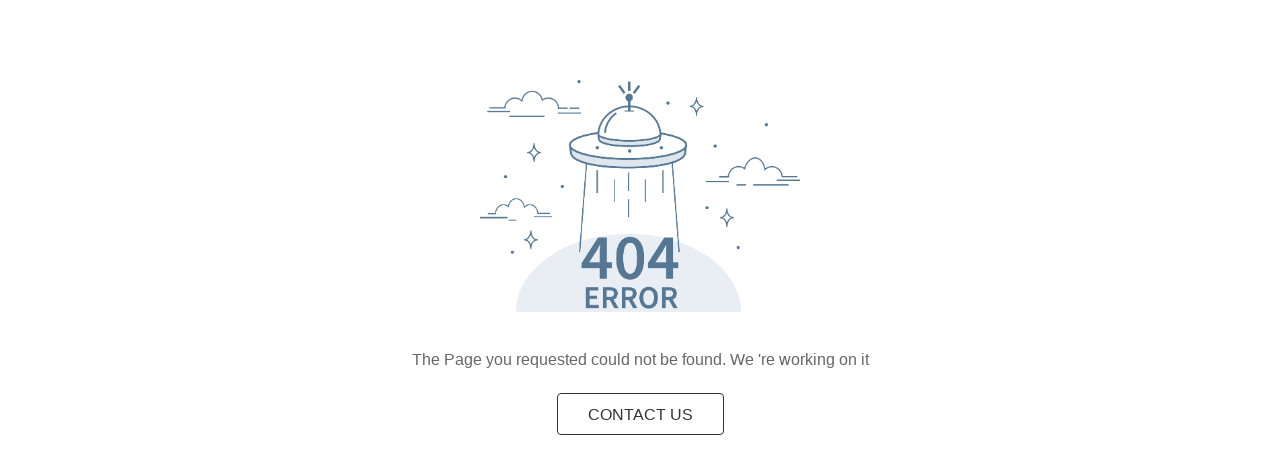

--- FILE ---
content_type: text/html;charset=UTF-8
request_url: https://www.comgrow.com/el/collections/comgrow
body_size: 3167
content:
<!DOCTYPE html>
<html lang="en">
<head>
    <meta charset="utf-8">

    <title>404 Not Found Page</title>
    <link rel="shortcut icon" href="/files/icon/favicon.ico" type="image/x-icon">
    <link rel="apple-touch-icon" href="/files/icon/icon.png">
    <link rel="stylesheet" href="/assets/styles/vendor.css?v=1.8.8">
    <link rel="stylesheet" href="/assets/styles/global-search.css?v=1.8.8">
    <link rel="stylesheet" href="/plugin/css/select.css?v=1.8.8">
    <link rel="stylesheet" href="/plugin/css/pager.css?v=1.8.8">
    <link rel="stylesheet" href="/plugin/css/alert.css?v=1.8.8">
    <link rel="stylesheet" href="/plugin/css/animate.css?v=1.8.8">
    <link rel="stylesheet" href="/plugin/css/swiper.min.css?v=1.8.8">
    <link rel="stylesheet" href="/assets/styles/main.css?v=1.8.8">
    <link rel="stylesheet" href="/iconfont/iconfont.css?v=1.8.8">
    <script src="/assets/scripts/vendor.js?v=1.8.8"></script>
    <script src="/plugin/js/rem.js?v=1.8.8"></script>
    <script src="/plugin/js/alert.js?v=1.8.8"></script>
    <script src="/plugin/js/select.js?v=1.8.8"></script>
    <script src="/plugin/js/jquery.z-pager.js?v=1.8.8"></script>
    <script src="/plugin/js/swiper.min.js?v=1.8.8"></script>
    <script src="/plugin/js/jquery.fly.min.js?v=1.8.8"></script>
    <script src="/plugin/js/goods-cart.js?v=1.8.8"></script>
    <script src="/plugin/js/comgrow3d.js?v=1.8.8"></script>
    <style>
        .not-found-main {
            min-height: 760px;
        }
        .error-image {
            width: 100%;
            height: 60%;
            display: flex;
            align-items: center;
            justify-content: center;
            padding: 80px 0 40px;
        }
        .error-image img {
            width: 40%;
        }
        .error-text {
            color: #666;
            font-size: 16px;
            text-align: center;
        }
        .link-a {
            text-align: center;
        }
        .link-a span {
            display: inline-flex;
            align-items: center;
            height: 40px;
            font-size: 16px;
            color: #333;
            border-radius: 4px;
            border: 1px solid #333;
            padding: 0 30px;
            transition: all .4s;
        }
        .link-a span:hover {
            background-color: #000;
            color: #fff;
        }
    </style>


</head>
<body>


    <header class="pub-site-header">
        <div class="pub-site-header-wrapper">
            <script type="text/javascript"></script>
            <input type="hidden" id="default_country_id" value="">
            <input type="hidden" id="default_province_id" value="">

            

        </div>
    </header>


<main class="not-found-main pub-content">
    <div class="error-image">
        <img src="/assets/images/404.png" alt="">
    </div>
    <p class="error-text">The Page you requested could not be found. We 're working on it</p>
    <a class="link-a block m-t-40" href="/contact"><span>CONTACT US</span></a>
</main>

<footer class="pub-site-footer">
    
</footer>
<script src="/assets/scripts/main.js?v=1.8.8"></script>
<script src="/plugin/js/fixed-nav.js?v=1.8.8"></script>
</body>
</html>

--- FILE ---
content_type: text/css
request_url: https://www.comgrow.com/assets/styles/global-search.css?v=1.8.8
body_size: 2044
content:
.pub-content,.pub-max-content{width:12rem;margin:0 auto}.active-color{color:#000!important}.active-bg{background:#000!important;color:#fff!important}.option-active{background-color:#000!important;color:#fff!important;border-color:#000!important}.box-shadow{box-shadow:0 0 .1rem .0200rem rgba(0,0,0,.1)}.active-gold{color:#f7d13a!important}.global-search{z-index:1009;top:0;left:0;right:0;bottom:0;position:fixed;background-color:rgba(0,0,0,.5);display:none}.global-search .search-wrapper{width:100%;background:#fff;padding:.3rem 0;position:absolute;top:-100%;left:0}.global-search .search-wrapper .search-content{position:relative}.global-search .search-wrapper .search-content .title{color:#666;font-size:.14rem;text-align:center}.global-search .search-wrapper .search-content .search-input{height:.4rem;width:10rem;margin:.2rem auto;border-bottom:.0100rem solid #333;position:relative}.global-search .search-wrapper .search-content .search-input input{display:block;outline:0;border:none;width:100%;height:100%;text-align:center;color:#333;font-size:.18rem}.global-search .search-wrapper .search-content .search-input input::placeholder{font-size:.18rem;color:#c4c4c4}.global-search .search-wrapper .search-content .search-input i{position:absolute;color:#333;font-size:.2rem;top:.1rem;right:0;font-weight:600;cursor:pointer;transition:color .4s}.global-search .search-wrapper .search-content .search-input i:hover{color:#000}.global-search .search-wrapper .search-content .search-history .title{font-size:.14rem;color:#666}.global-search .search-wrapper .search-content .search-history .search-history-list{width:10rem;margin:0 auto;display:flex;flex-wrap:wrap;justify-content:center}.global-search .search-wrapper .search-content .search-history .search-history-list a{font-size:.14rem;color:#fff;display:inline-flex;align-items:center;height:.3rem;background:#000;padding:0 .2rem;margin-right:.1rem;margin-top:.1rem}.global-search .search-wrapper .search-content .search-history .search-history-list a:last-child{margin-right:0}.global-search .search-wrapper .close-search{font-size:.26rem;position:absolute;top:.1rem;right:.2rem;color:#333;cursor:pointer}.global-cart .cart-wrapper .cart-header i,.global-cart .cart-wrapper .cart-header span{font-size:.2rem}.pub-content,.pub-max-content{width:12rem;margin:0 auto}.active-color{color:#000!important}.active-bg{background:#000!important;color:#fff!important}.option-active{background-color:#000!important;color:#fff!important;border-color:#000!important}.box-shadow{box-shadow:0 0 .1rem .0200rem rgba(0,0,0,.1)}.active-gold{color:#f7d13a!important}.global-cart{z-index:10000;top:0;left:0;right:0;bottom:0;position:fixed;background-color:rgba(0,0,0,.5);display:none}.global-cart .cart-wrapper{background:#fff;position:absolute;top:0;right:-100%;bottom:0;width:5rem}.global-cart .cart-wrapper .cart-header{padding:.2rem .3rem;border-bottom:.0100rem solid #e9e9e9;color:#333}.global-cart .cart-wrapper .cart-header i.cart-icon{margin-right:.1rem}.global-cart .cart-wrapper .cart-header .close-cart-icon{cursor:pointer}.global-cart .cart-wrapper .cart-product{position:absolute;top:.6rem;left:0;right:0;bottom:2.5rem;padding-bottom:1rem;overflow-y:auto;-ms-overflow-style:none;overflow:-moz-scrollbars-none}.global-cart .cart-wrapper .cart-product::-webkit-scrollbar{width:0!important}.global-cart .cart-wrapper .cart-product .cart-pro-item{padding:.2rem;display:flex;border-bottom:.0100rem solid #e9e9e9}.global-cart .cart-wrapper .cart-product .cart-pro-item:last-child{border-bottom:0}.global-cart .cart-wrapper .cart-product .cart-pro-item .item-img{width:1rem;height:1rem;border-radius:.1rem;overflow:hidden;display:flex;align-items:center;background:#000}.global-cart .cart-wrapper .cart-product .cart-pro-item .item-img img,.global-cart .cart-wrapper .cart-product .cart-pro-item .item-img video{width:100%}.global-cart .cart-wrapper .cart-product .cart-pro-item .item-img img{height:100%}.global-cart .cart-wrapper .cart-product .cart-pro-item .item-info{flex:1;padding:0 .15rem;box-sizing:border-box}.global-cart .cart-wrapper .cart-product .cart-pro-item .item-info .title{color:#333;font-size:.16rem;line-height:.2rem}.global-cart .cart-wrapper .cart-product .cart-pro-item .item-info .sku{color:#999;font-size:.14rem;margin:.1rem 0}.global-cart .cart-wrapper .cart-product .cart-pro-item .item-info .price{font-size:.16rem;display:flex;align-items:center}.global-cart .cart-wrapper .cart-product .cart-pro-item .item-info .price .new-price{color:#d11515;font-weight:600}.global-cart .cart-wrapper .cart-product .cart-pro-item .item-info .price .new-price .symbol{margin-left:0}.global-cart .cart-wrapper .cart-product .cart-pro-item .item-info .price .old-price{color:#999;text-decoration:line-through;margin-left:.1rem}.global-cart .cart-wrapper .cart-product .cart-pro-item .item-delete{width:1rem;height:1rem;display:flex;flex-direction:column;justify-content:space-between;align-items:flex-end;position:relative}.global-cart .cart-wrapper .cart-product .cart-pro-item .item-delete .delete-tip-box{position:absolute;top:0;right:0;background-color:#fff;box-shadow:0 0 .1rem .0200rem rgba(0,0,0,.1);padding:.2rem;border-radius:.1rem;width:2.8rem;display:none;animation-duration:.2s}.global-cart .cart-wrapper .cart-product .cart-pro-item .item-delete .delete-tip-box .tip-text{text-align:center;color:#d11515;font-size:.16rem}.global-cart .cart-wrapper .cart-product .cart-pro-item .item-delete .delete-tip-box .tip-btn{display:flex;justify-content:flex-end;margin-top:.1rem}.global-cart .cart-wrapper .cart-product .cart-pro-item .item-delete .delete-tip-box .tip-btn span{cursor:pointer;height:.3rem;display:inline-flex;align-items:center;justify-content:center;margin-left:.1rem;border:.0100rem solid #e9e9e9;font-size:.14rem;color:#333;padding:0 .2rem;border-radius:.1rem}.global-cart .cart-wrapper .cart-product .cart-pro-item .item-delete .delete-tip-box .tip-btn span:last-child{background:#000;border-color:#000;color:#fff}.global-cart .cart-wrapper .cart-product .cart-pro-item .item-delete .delete-icon{font-size:.2rem;color:#999;transition:color .4s;cursor:pointer}.global-cart .cart-wrapper .cart-product .cart-pro-item .item-delete .delete-icon:hover{color:#d11515}.global-cart .cart-wrapper .cart-product .cart-pro-item .item-delete .count{margin-top:.2rem}.global-cart .cart-wrapper .cart-product .cart-pro-item .item-delete .count .count-box{display:inline-flex;border:.0100rem solid #999;height:.3rem;align-items:center}.global-cart .cart-wrapper .cart-product .cart-pro-item .item-delete .count .count-box i{font-size:.12rem;color:#999;width:.3rem;text-align:center;font-weight:600;cursor:pointer;transition:color .4s}.global-cart .cart-wrapper .cart-product .cart-pro-item .item-delete .count .count-box i:hover{color:#333}.global-cart .cart-wrapper .cart-product .cart-pro-item .item-delete .count .count-box input{width:.4rem;height:100%;display:block;outline:0;border:none;text-align:center;font-size:.15rem;color:#333;border-left:.0100rem solid #999;border-right:.0100rem solid #999}.global-cart .cart-wrapper .cart-product .cart-empty .gwc-icon{text-align:center;padding-top:.4rem}.global-cart .cart-wrapper .cart-product .cart-empty .gwc-icon i{font-size:.5rem;color:#333}.global-cart .cart-wrapper .cart-product .cart-empty .empty-tip{font-size:.18rem;color:#333;text-align:center;margin:.2rem 0 .3rem}.global-cart .cart-wrapper .cart-product .cart-empty .empty-no-login{font-size:.16rem;color:#666;padding:0 .2rem;text-align:center;line-height:.24rem}.global-cart .cart-wrapper .cart-product .cart-empty .empty-no-login a{color:#333;text-decoration:underline;font-weight:700}.global-cart .cart-wrapper .cart-product .cart-empty .shop-btn{margin-top:.3rem;text-align:center}.global-cart .cart-wrapper .cart-product .cart-empty .shop-btn a{display:inline-block;height:.5rem;font-size:.18rem;color:#fff;background:#000;text-align:center;line-height:.5rem;padding:0 .3rem}.global-cart .cart-wrapper .total-content{position:absolute;right:0;bottom:0;width:100%;box-shadow:-.0200rem 0 .0500rem .0100rem rgba(0,0,0,.06);background-color:#fff}.global-cart .cart-wrapper .total-content .total-qty{display:flex;align-items:center;justify-content:space-between;padding:.15rem .3rem;border-bottom:.0100rem solid #e9e9e9}.global-cart .cart-wrapper .total-content .total-qty .qty{font-size:.16rem;color:#333}.global-cart .cart-wrapper .total-content .total-qty .total-price{font-size:.2rem;color:#333;font-weight:600}.global-cart .cart-wrapper .total-content .total-qty .total-price .money,.global-cart .cart-wrapper .total-content .total-qty .total-price .symbol{color:#d11515;font-size:.28rem}.global-cart .cart-wrapper .total-content .total-qty .total-price .symbol{font-size:.2rem;margin-left:.1rem}.global-cart .cart-wrapper .total-content .operations{padding:.2rem .3rem}.global-cart .cart-wrapper .total-content .operations .operation-btn{width:100%;height:.46rem;background:#000;color:#fff;font-size:.18rem;display:flex;align-items:center;justify-content:center;margin-bottom:.2rem}.global-cart .cart-wrapper .total-content .operations .operation-btn:last-child{margin-bottom:0}.global-cart .cart-wrapper .empty-cart{position:absolute;top:.6rem;left:0;right:0;bottom:0;display:flex;align-items:center;justify-content:center}

--- FILE ---
content_type: text/css
request_url: https://www.comgrow.com/plugin/css/select.css?v=1.8.8
body_size: 960
content:
.hidden{display:none!important}.selectPickerWrapper *{box-sizing:border-box}.selectPickerWrapper{position:relative;display:inline-block}.select-picker-search{width:2.5rem;height:.38rem;line-height:.38rem;color:#666;border:.0100rem solid #999;padding:0 0 0 .1rem;font-size:.14rem;cursor:pointer}.select-picker-search-checked i{font-size:.16rem;color:#333;float:right}.select-picker-search-checked{position:relative;width:100%;white-space:nowrap;text-overflow:ellipsis;overflow:hidden;padding-right:.2rem;color:#333;font-size:.14rem;display:flex;align-items:center}.isShow.select-picker-search .select-picker-search-checked::after{transform:rotate(180deg);top:9 .0200rem}.select-picker-search-checked:after{border:.0500rem solid transparent;content:' ';height:0;position:absolute;width:0;top:14 .0200rem;border-top:.0800rem solid #666;right:.1rem;transition:transform .4s;display:block;z-index:1;transform:rotate(0)}.select-picker-options-serch{padding:.0500rem .1rem}.select-picker-options-wrp{display:none;width:100%;box-shadow:0 .0100rem .0500rem rgba(0,0,0,.2);background-color:#fff;position:absolute;top:.44rem;left:0;z-index:999;border-radius:.0500rem}.select-picker-options-serch input{width:100%;padding:0 .1rem;height:.32rem;line-height:.32rem;border:.0100rem solid #999;border-radius:.0300rem;font-size:.16rem}.select-picker-options-serch input:focus{border-color:#000;outline:0;-webkit-box-shadow:inset 0 .0100rem .0100rem rgba(0,0,0,.075),0 0 .0800rem rgba(234,254,255,.6);box-shadow:inset 0 .0100rem .0100rem rgba(0,0,0,.075),0 0 .0800rem rgba(234,254,255,.6)}.select-picker-options-serch input::placeholder{color:#ddd;font-size:.14rem!important}.select-picker-options-list{width:100%;padding:.0800rem 0;max-height:3rem;overflow-y:auto}.select-picker-options-list::-webkit-scrollbar{width:.0700rem;height:.0700rem}.select-picker-options-list::-webkit-scrollbar-track{border-radius:.1rem;background-color:transparent;opacity:.5}.select-picker-options-list::-webkit-scrollbar-thumb{border-radius:.1rem;box-shadow:inset 0 0 .0300rem rgba(0,0,0,.1);-webkit-box-shadow:inset 0 0 .0300rem rgba(0,0,0,.1);background-color:#333}.select-picker-options-list-item{width:100%;line-height:.36rem;cursor:pointer;padding:0 .12rem;box-sizing:border-box}.select-picker-options-list-item span{font-size:.15rem;color:#333}.select-picker-options-list-item:hover{background:#ebf1f5}.duihao{display:inline-block;width:.18rem;height:.18rem;border-radius:.0300rem;transform:translateY(.0400rem);margin-right:.0600rem}.duihao-checked{background:#00a0ff;position:relative}.duihao-checked::after,.duihao-checked:before{content:"";height:.1rem;width:.0200rem;border-radius:.1rem;display:block;background:#fff;position:absolute;top:.0400rem;left:.1rem;transform:rotate(45deg);-ms-transform:rotate(45deg)}.duihao-checked::before{height:.0600rem;transform:rotate(-45deg);-ms-transform:rotate(-45deg);position:absolute;top:.0700rem;left:.0500rem}.duihao-nocheck{border:.0100rem solid #ddd}

--- FILE ---
content_type: text/css
request_url: https://www.comgrow.com/plugin/css/pager.css?v=1.8.8
body_size: 599
content:
.clearfix{clear:both}.clearfix:after{clear:both;content:"";display:block;height:0;visibility:hidden}.fl{float:left}.fr{float:right}.pager{width:100%;justify-content:center;display:flex;margin:.3rem auto}.pager a{cursor:pointer}.pager a,.pager span{width:.4rem;height:.35rem;border:.0100rem solid #ebebeb;color:#333;line-height:.35rem;font-size:.15rem;text-decoration:none;margin:0 .0200rem;border-radius:.0600rem;background:#fff;display:inline-flex;align-items:center;justify-content:center}.pager a:hover,.pager span:hover{border-color:#666;color:#666;position:relative;z-index:1}.pager span.current{background-color:#000;color:#fff;border-color:#000;position:relative;z-index:1}.pager .pg-first i,.pager .pg-last i,.pager .pg-next i,.pager .pg-prev i{font-size:.12rem;display:inline-block;color:#a3a3a3;transition:color .4s}.pager .pg-first:hover i,.pager .pg-last:hover i,.pager .pg-next:hover i,.pager .pg-prev:hover i{color:#000}.pager .pg-prev,.pager .pg-prev:hover{background-position:.06rem -.23rem}.pager .pg-next,.pager .pg-next:hover{background-position:-.24rem -.23rem}.pager .pg-last,.pager .pg-last:hover{background-position:-.23rem .05rem}.pager .pg-next[disabled=true],.pager .pg-next[disabled=true]:hover,.pager .pg-prev[disabled=true],.pager .pg-prev[disabled=true]:hover{cursor:default}.pager .pg-next[disabled=true],.pager .pg-prev[disabled=true]{border-color:#eee}.pager span.els{border-color:transparent}.pagerHtmlWrap{width:8rem;margin:.3rem auto}.pagerHtmlWrap .cc_cells{width:100%;height:3.0500rem;padding:.0500rem 0;border-bottom:.0100rem #ccc solid}.pagerHtmlWrap .cc_cells a{color:#454545;font-size:.14rem;line-height:3.0500rem;text-decoration:none}.pagerHtmlWrap .cc_cells a span{display:inline-block;width:25%;text-align:left;margin:0}

--- FILE ---
content_type: text/css
request_url: https://www.comgrow.com/plugin/css/alert.css?v=1.8.8
body_size: 865
content:
.tgAlertDiv,.tgBtn{font-size:.14rem;text-align:center;padding:.12rem .2rem}.tgBtn{height:.12rem;border:.0100rem solid #dcdfe6;border-radius:.0400rem;line-height:.12rem}.tgAlertDiv{z-index:9999999;left:50%;border-radius:.0800rem}.tgtool{-webkit-touch-callout:none;-khtml-user-select:none;-moz-user-select:none;-ms-user-select:none;user-select:none}.animated{animation-duration:1s;animation-fill-mode:both}@keyframes bounceInDown{60%,75%,90%,from,to{animation-timing-function:cubic-bezier(.215,.61,.355,1)}0%{opacity:0;transform:translate3d(0,-3rem,0)}50%{transform:translate3d(0,-3rem,0)}60%{opacity:1;transform:translate3d(0,.25rem,0)}75%{transform:translate3d(0,-.1rem,0)}90%{transform:translate3d(0,.0500rem,0)}to{transform:none}}.bounceInDown{animation-name:bounceInDown}@keyframes remove{from{top:0}to{top:-20rem}}.remove{animation:remove 4s;animation-fill-mode:forwards}@keyframes removeTop{from{top:0}to{top:-.5rem}}.removeTop{animation:removeTop 1s;animation-fill-mode:forwards}

--- FILE ---
content_type: text/css
request_url: https://www.comgrow.com/assets/styles/main.css?v=1.8.8
body_size: 9425
content:
@charset "utf-8";[class*=' icon-'],[class^=icon-],body{-webkit-font-smoothing:antialiased;-moz-osx-font-smoothing:grayscale}.noselect,.not-select{-webkit-user-select:none;-khtml-user-select:none;-moz-user-select:none;-ms-user-select:none;user-select:none}.pub-content,.pub-max-content{width:12rem;margin:0 auto}.active-color{color:#000!important}.active-bg{background:#000!important;color:#fff!important}.option-active{background-color:#000!important;color:#fff!important;border-color:#000!important}.box-shadow{box-shadow:0 0 .1rem .020000rem rgba(0,0,0,.1)}.active-gold{color:#f7d13a!important}@font-face{font-weight:400;font-style:normal;font-family:pages;src:url(../fonts/pages.eot?yfqoab);src:url(../fonts/pages.eot?yfqoab#iefix) format('embedded-opentype'),url(../fonts/pages.ttf?yfqoab) format('truetype'),url(../fonts/pages.woff?yfqoab) format('woff'),url(../fonts/pages.svg?yfqoab#pages) format('svg')}[class*=' icon-'],[class^=icon-]{text-transform:none;font-weight:400;font-style:normal;font-variant:normal;font-family:pages!important;line-height:1;speak:none}.icon-aperture:before{content:'\e900'}.icon-github:before{content:'\e901'}.icon-heart:before{content:'\e902'}.icon-send:before{content:'\e903'}.icon-twitter:before{content:'\e904'}*{touch-action:pan-y}article,aside,blockquote,body,button,code,dd,details,div,dl,dt,fieldset,figcaption,figure,footer,form,h1,h2,h3,h4,h5,h6,header,hgroup,hr,input,legend,li,menu,nav,ol,p,pre,section,td,textarea,th,ul{margin:0;padding:0}body{margin:0 auto;font-family:Poppins,"-apple-system",BlinkMacSystemFont,"Segoe UI",Roboto,"Helvetica Neue",Arial,sans-serif,"Apple Color Emoji","Segoe UI Emoji","Segoe UI Symbol";font-size:.14rem;line-height:.24rem;-webkit-overflow-scrolling:touch}html{-ms-text-size-adjust:100%;-webkit-text-size-adjust:100%}textarea{font-family:PingFangSC-Regular}a,button,div,input,select,span,textarea{-webkit-tap-highlight-color:rgba(255,255,255,0)}input:active,input:focus-visible{box-shadow:none;outline:0}table{border-collapse:collapse;border-spacing:0}h1,h2,h3,h4,h5,h6{font-weight:400}em,i{font-style:normal}img{border:none}a{text-decoration:none}.fl{float:left}.fr{float:right}.clearfix::after,.clearfix::before{content:'';display:block;line-height:0;height:0;visibility:hidden;clear:both}.ellipsis-2,.ellipsis-3,.ellipsis-4,.ellipsis-5,.ellipsis-6{text-overflow:ellipsis;display:-webkit-box;-webkit-box-orient:vertical;overflow:hidden}.text-hidden{overflow:hidden;text-overflow:ellipsis;white-space:nowrap}.ellipsis-2{-webkit-line-clamp:2}.ellipsis-3{-webkit-line-clamp:3}.ellipsis-4{-webkit-line-clamp:4}.ellipsis-5{-webkit-line-clamp:5}.ellipsis-6{-webkit-line-clamp:6}.m-l-0{margin-left:0!important}.m-t-10{margin-top:.1rem}.m-t-20{margin-top:.2rem}.m-t-30{margin-top:.3rem}.m-t-40{margin-top:.4rem}.m-t-50{margin-top:.5rem}.m-t-60{margin-top:.6rem}.m-t-70{margin-top:.7rem}.m-t-80{margin-top:.8rem}.m-r-10{margin-right:.1rem}.m-r-20{margin-right:.2rem}.m-l-10{margin-left:.1rem}.m-l-20{margin-left:.2rem}.m-b-10{margin-bottom:.1rem}.m-b-20{margin-bottom:.2rem}.m-b-30{margin-bottom:.3rem}.m-b-40,.section-title{margin-bottom:.4rem}.m-b-50{margin-bottom:.5rem}.p-t-10{padding-top:.1rem}.p-t-20{padding-top:.2rem}.p-t-30{padding-top:.3rem}.p-t-40{padding-top:.4rem}.p-t-50{padding-top:.5rem}.p-t-60{padding-top:.6rem}.p-t-70{padding-top:.7rem}.p-t-80{padding-top:.8rem}.p-t-90{padding-top:.9rem}.p-r-10{padding-right:.1rem}.p-r-20{padding-right:.2rem}.p-l-10{padding-left:.1rem}.p-l-20{padding-left:.2rem}.p-b-10{padding-bottom:.1rem}.p-b-20{padding-bottom:.2rem}.p-b-30{padding-bottom:.3rem}.p-b-40{padding-bottom:.4rem}.p-b-50{padding-bottom:.5rem}.p-b-60{padding-bottom:.6rem}.p-b-70{padding-bottom:.7rem}.p-b-80{padding-bottom:.8rem}.p-b-90{padding-bottom:.9rem}.block{display:block!important}.inline-block{display:inline-block!important}.flex{display:flex!important}.inline-flex{display:inline-flex!important}.none{display:none!important}.container{padding:0 .3rem}.block-css{background-color:#fff;box-shadow:0 0 .1rem .020000rem rgba(0,0,0,.1);border-radius:.1rem}.no-data{width:100%;min-height:3rem;display:flex;align-items:center;justify-content:center;padding:.4rem 0}.user-form .el-form-item__label{color:#757c82!important;font-size:.14rem!important}.user-form .el-form--large.el-form--label-top .el-form-item .el-form-item__label{margin-bottom:.080000rem!important}.user-form .el-input__wrapper{height:.4rem!important}.user-form .el-form-item--large{margin-bottom:.2rem!important}.el-select-dropdown__item.selected{border-color:#000!important;color:#000!important}.el-select .el-input.is-focus .el-input__wrapper,.el-textarea__inner:focus{box-shadow:0 0 0 .010000rem #000 inset!important}.el-input__wrapper.is-focus{box-shadow:0 0 0 .01rem #333 inset!important}.el-input{--el-input-focus-border-color:#000!important}.el-select .el-input__inner::placeholder{color:#999!important;font-size:.14rem}.el-checkbox__input.is-checked .el-checkbox__inner{border-color:#000!important;background-color:#000!important}.el-checkbox__input.is-focus .el-checkbox__inner{border-color:#e9e9e9!important}.el-button--primary,.el-button:active,.el-button:hover,.el-checkbox__inner:hover,.el-radio.is-bordered.is-checked,.el-radio__input.is-checked .el-radio__inner{border-color:#000!important}.el-input__inner{font-size:.16rem!important;color:#333!important}.el-radio__input.is-checked .el-radio__inner{background-color:#000!important}.el-checkbox__input.is-checked+.el-checkbox__label{color:#000!important}.el-button--primary,.el-button:hover{background-color:#000!important;color:#fff!important}.doc-tree .doc-item{padding:.040000rem 0}.doc-tree .item-name{padding:.050000rem 0}.doc-tree .item-title{cursor:pointer;display:flex;align-items:center}.doc-tree .item-title.first-lev-title{border-bottom:.010000rem solid #e9e9e9;padding-bottom:.1rem;justify-content:space-between}input::-webkit-inner-spin-button,input::-webkit-outer-spin-button{-webkit-appearance:none!important}input:-webkit-autofill,select:-webkit-autofill,textarea:-webkit-autofill{-webkit-box-shadow:0 0 0 10rem transparent inset!important;background-color:transparent;background-image:none;transition:background-color 50000s ease-in-out 0s}input[type=number]{-moz-appearance:textfield}.doc-tree .item-title span{color:#41b2ec;font-size:.18rem}.doc-tree .item-title.first-lev-title span{font-size:.2rem;color:#333}.doc-tree .item-title .icon-guanbi,.doc-tree .item-title .icon-jia{color:#666;font-size:.2rem}.doc-tree .item-title .icon-guanbi{display:none}.doc-item .item-title .icon-arrow{font-size:.12rem;color:#41b2ec;margin-right:.060000rem;font-weight:700;display:inline-block;transform:rotate(0);transition:transform .5s}.doc-tree .doc-child-list{display:none;padding-left:.2rem;padding-top:.1rem}.doc-tree .tree-text{font-size:.16rem;line-height:.26rem;color:#333}@keyframes upDwonKeyframes{0%,100%{transform:translate(0,0)}50%{transform:translate(0,-.6rem)}}.el-select .el-input .el-select__caret.el-icon{z-index:0!important}.product-description p{margin-bottom:.2rem}.product-description p img{max-width:100%}.product-description ul{padding-left:.2rem}.pub-video{display:block;position:relative;padding-bottom:56.25%;height:0;overflow:hidden}.pub-video embed,.pub-video iframe,.pub-video object{position:absolute;top:0;left:0;width:100%;height:100%}.pub-tip-modal{position:fixed;top:0;left:0;right:0;bottom:0;background:rgba(0,0,0,.2);display:flex;justify-content:center;align-items:center;z-index:93}.pub-tip-modal .modal-content{background:#fff;width:4rem;box-shadow:0 .010000rem .090000rem .020000rem rgba(0,0,0,.07);border-radius:.1rem;padding:.4rem .6rem}.pub-tip-modal .modal-content .success-img{text-align:center}.pub-tip-modal .modal-content .success-img img{width:.66rem;height:.66rem;display:inline-block}.pub-tip-modal .modal-content .modal-button{margin-top:.4rem;text-align:center}.pub-tip-modal .modal-content .modal-button a{display:inline-block;padding:0 .3rem;height:.48rem;background:#000;font-size:.16rem;color:#fff;line-height:.48rem;border-radius:.060000rem}.pub-tip-modal .modal-content .text{font-size:.16rem;color:#383838;margin-top:.2rem;line-height:.24rem;text-align:center}.pub-video-modal{position:fixed;width:8rem;height:6rem;background-color:rgba(0,0,0,.9);left:50%;margin-left:-4rem;top:50%;margin-top:-3rem;display:flex;align-items:center;justify-content:center;z-index:4}.pub-video-modal .pub-video-source{width:100%;display:block}.pub-video-modal .icon-guanbi{position:absolute;top:.1rem;right:.1rem;color:#fff;font-size:.26rem;font-weight:700;cursor:pointer}@media screen and (max-width:7.680000rem){.reactive-video{flex-direction:column!important}.reactive-video iframe,.reactive-video video{display:block!important;width:100%!important;margin-bottom:.1rem}}.hide-nav-item-active{background-color:#000}.hide-nav-item-active i,.hide-nav-item-active span{color:#fff!important}.pub-site-header{width:100%;background-color:#fff}.pub-site-header .pub-site-header-wrapper{background-color:#fff;z-index:998;transition:top 1s;width:100%}.pub-site-header .pub-site-header-wrapper .header-message{background-color:#000;transition:height 1s;position:relative;padding:.1rem 0}.pub-site-header .pub-site-header-wrapper .header-message .header-message-item{width:12rem;font-size:.14rem;padding:.040000rem 0;text-align:center;color:#fff;margin:0 auto}.pub-site-header .pub-site-header-wrapper .header-message .close-header-message{position:absolute;top:.1rem;right:.2rem;font-size:.2rem;color:#fff;cursor:pointer}.pub-site-header .pub-site-header-wrapper .pub-site-top{padding:.1rem 0 0;background-color:#fff}.pub-site-header .pub-site-header-wrapper .pub-site-top .site-top-wrapper{display:flex;justify-content:space-between;align-items:center}.pub-site-header .pub-site-header-wrapper .pub-site-top .site-top-wrapper .pub-site-top-left{height:.4rem;display:flex;align-items:center}.pub-site-header .pub-site-header-wrapper .pub-site-top .site-top-wrapper .pub-site-top-left .pub-logo-link{display:inline-block;height:100%}.pub-site-header .pub-site-header-wrapper .pub-site-top .site-top-wrapper .pub-site-top-left .pub-logo-link img{height:100%}.pub-site-header .pub-site-header-wrapper .pub-site-top .site-top-wrapper .pub-search{width:4rem;height:.36rem;position:relative}.pub-site-header .pub-site-header-wrapper .pub-site-top .site-top-wrapper .pub-search .global-search-input{width:100%;height:100%;background-color:transparent;border:none;border:.010000rem solid #bbb;box-sizing:border-box;padding:0 .4rem 0 .1rem;font-size:.16rem;color:#333}.pub-site-header .pub-site-header-wrapper .pub-site-top .site-top-wrapper .pub-search .global-search-input::placeholder{color:#999!important;font-size:.15rem!important}.pub-site-header .pub-site-header-wrapper .pub-site-top .site-top-wrapper .pub-search .pub-search-icon{position:absolute;width:.4rem;display:inline-flex;height:100%;align-items:center;justify-content:center;top:0;right:0;cursor:pointer;color:#333;transition:fontWeight .4s}.pub-site-header .pub-site-header-wrapper .pub-site-top .site-top-wrapper .pub-search .pub-search-icon::placeholder{color:#999!important;font-size:.14rem}.pub-site-header .pub-site-header-wrapper .pub-site-top .site-top-wrapper .pub-search .pub-search-icon:hover{font-weight:700}.pub-site-header .pub-site-header-wrapper .pub-site-top .site-top-wrapper .pub-search .often-search{position:absolute;top:.36rem;left:0;width:100%;max-height:1.7rem;overflow-y:auto;z-index:1000;background-color:#fff;box-shadow:rgba(0,0,0,.15) 0 .030000rem .030000rem -.030000rem;border:.010000rem solid #e9e9e9;border-top:none;display:none;padding:.1rem 0;box-sizing:border-box}.pub-site-header .pub-site-header-wrapper .pub-site-top .site-top-wrapper .pub-search .often-search::-webkit-scrollbar{width:.070000rem;height:.070000rem}.pub-site-header .pub-site-header-wrapper .pub-site-top .site-top-wrapper .pub-search .often-search::-webkit-scrollbar-track{border-radius:0;background-color:transparent;opacity:.5}.pub-site-header .pub-site-header-wrapper .pub-site-top .site-top-wrapper .pub-search .often-search::-webkit-scrollbar-thumb{border-radius:0;box-shadow:inset 0 0 .030000rem #ddd;-webkit-box-shadow:inset 0 0 .030000rem #ddd;background-color:#ddd}.pub-site-header .pub-site-header-wrapper .pub-site-top .site-top-wrapper .pub-search .often-search a{padding:0 .2rem;display:flex;align-items:center;justify-content:space-between;height:.4rem;line-height:.4rem;font-size:.15rem;color:#333;position:relative}.pub-site-header .pub-site-header-wrapper .pub-site-top .site-top-wrapper .pub-search .often-search a:hover{color:#000}.pub-site-header .pub-site-header-wrapper .pub-site-top .site-top-wrapper .pub-search .often-search a:hover::after{width:100%}.pub-site-header .pub-site-header-wrapper .pub-site-top .site-top-wrapper .pub-search .often-search a:hover i{display:block}.pub-site-header .pub-site-header-wrapper .pub-site-top .site-top-wrapper .pub-search .often-search a::after{transition:width .4s;content:'';display:block;position:absolute;width:0;height:.010000rem;background-color:#ddd;bottom:0;left:0}.pub-site-header .pub-site-header-wrapper .pub-site-top .site-top-wrapper .pub-search .often-search a i{display:none;font-size:.2rem;color:#333}.pub-site-header .pub-site-header-wrapper .pub-site-top .site-top-wrapper .header-mine{display:flex;height:.4rem;align-items:center}.pub-site-header .pub-site-header-wrapper .pub-site-top .site-top-wrapper .header-mine .header-nav-icon{height:100%;display:flex;align-items:center;padding:0 .1rem;color:#333;position:relative;cursor:pointer}.pub-site-header .pub-site-header-wrapper .pub-site-top .site-top-wrapper .header-mine .header-nav-icon.header-to-mine .logged-avatar{width:.3rem;height:.3rem;position:relative}.pub-site-header .pub-site-header-wrapper .pub-site-top .site-top-wrapper .header-mine .header-nav-icon.header-to-mine .logged-avatar .logged-avatar-text{width:100%;height:100%;display:block;line-height:.3rem;text-align:center;background-color:#e9e9e9;color:#333;border-radius:50%;font-size:.14rem}.pub-site-header .pub-site-header-wrapper .pub-site-top .site-top-wrapper .header-mine .header-nav-icon.header-to-mine .logged-avatar:hover .logged-info{display:block}.pub-site-header .pub-site-header-wrapper .pub-site-top .site-top-wrapper .header-mine .header-nav-icon.header-to-mine .logged-avatar .logged-info{position:absolute;top:.36rem;right:0;padding:.1rem .15rem;background-color:rgba(0,0,0,.6);border-radius:.060000rem;display:none}.pub-site-header .pub-site-header-wrapper .pub-site-top .site-top-wrapper .header-mine .header-nav-icon.header-to-mine .logged-avatar .logged-info::after{top:-.060000rem;right:.080000rem;position:absolute;content:'';display:block;width:0;height:0;border-left:.060000rem solid transparent;border-right:.060000rem solid transparent;border-bottom:.060000rem solid rgba(0,0,0,.6)}.pub-site-header .pub-site-header-wrapper .pub-site-top .site-top-wrapper .header-mine .header-nav-icon.header-to-mine .logged-avatar .logged-info p{color:#fff;font-size:.15rem}.pub-site-header .pub-site-header-wrapper .pub-site-top .site-top-wrapper .header-mine .header-nav-icon i{color:#333;font-size:.18rem}.pub-site-header .pub-site-header-wrapper .pub-site-top .site-top-wrapper .header-mine .header-nav-icon .shopping-car-number{position:absolute;background:#d11515;color:#fff;font-size:.12rem;display:inline-block;width:.16rem;height:.16rem;border-radius:50%;text-align:center;line-height:.16rem;right:0;top:0;transform:scale(.9)}.pub-site-header .pub-site-header-wrapper .pub-site-top .site-top-wrapper .header-mine .header-nav-icon.mine-country{position:relative;min-width:.9rem;box-sizing:border-box;cursor:pointer}.pub-site-header .pub-site-header-wrapper .pub-site-top .site-top-wrapper .header-mine .header-nav-icon.mine-country .show-current-symbol{display:flex;align-items:center}.pub-site-header .pub-site-header-wrapper .pub-site-top .site-top-wrapper .header-mine .header-nav-icon.mine-country .show-current-symbol img{height:.26rem;width:.26rem;border-radius:50%}.pub-site-header .pub-site-header-wrapper .pub-site-top .site-top-wrapper .header-mine .header-nav-icon.mine-country .show-current-symbol .country-name{margin:0 .060000rem;font-size:.14rem}.pub-site-header .pub-site-header-wrapper .pub-site-top .site-top-wrapper .header-mine .header-nav-icon.mine-country .show-current-symbol .arrow-down{font-size:.14rem}.pub-site-header .pub-site-header-wrapper .pub-site-top .site-top-wrapper .header-mine .header-nav-icon.mine-country .all-country-symbol{position:absolute;width:120%;right:0;top:.5rem;display:none;z-index:999;padding:.1rem 0;border-radius:0 0 .040000rem .040000rem;box-shadow:0 0 .1rem .020000rem rgba(0,0,0,.1);background:#fff}.pub-site-header .pub-site-header-wrapper .pub-site-top .site-top-wrapper .header-mine .header-nav-icon.mine-country .all-country-symbol .select-item-symbol{display:flex;align-items:center;padding:.1rem 0;justify-content:center;transition:background .4s}.pub-site-header .pub-site-header-wrapper .pub-site-top .site-top-wrapper .header-mine .header-nav-icon.mine-country .all-country-symbol .select-item-symbol:hover{background:#878787}.pub-site-header .pub-site-header-wrapper .pub-site-top .site-top-wrapper .header-mine .header-nav-icon.mine-country .all-country-symbol .select-item-symbol:hover .country-name{color:#000}.pub-site-header .pub-site-header-wrapper .pub-site-top .site-top-wrapper .header-mine .header-nav-icon.mine-country .all-country-symbol .select-item-symbol img{height:.26rem}.pub-site-header .pub-site-header-wrapper .pub-site-top .site-top-wrapper .header-mine .header-nav-icon.mine-country .all-country-symbol .select-item-symbol .country-name{font-size:.16rem;color:#333;margin-left:.1rem;transition:color .4s}.pub-site-header .pub-site-header-wrapper .pub-site-nav{background:#fff;padding-top:.040000rem;width:100%;z-index:998;box-shadow:rgba(0,0,0,.15) 0 .030000rem .030000rem -.030000rem;box-sizing:border-box}.pub-site-header .pub-site-header-wrapper .nav-content{height:100%}.pub-site-header .pub-site-header-wrapper .nav-content .nav-item{height:.64rem;list-style:none}.pub-site-header .pub-site-header-wrapper .nav-content .nav-item:last-child .nav-item-link span{margin-right:0}.pub-site-header .pub-site-header-wrapper .nav-content .nav-item .hide-site-nav{position:absolute;width:100%;left:0;display:none;z-index:999}.pub-site-header .pub-site-header-wrapper .nav-content .nav-item .hide-site-nav .site-nav-content{width:12rem;margin:0 auto;display:flex;position:relative;flex-wrap:wrap}.pub-site-header .pub-site-header-wrapper .nav-content .nav-item .hide-site-nav .site-nav-content .header-aside-nav{width:3rem;padding:.2rem .2rem .2rem 0}.pub-site-header .pub-site-header-wrapper .nav-content .nav-item .hide-site-nav .site-nav-content .header-aside-nav a{display:block;height:.4rem;line-height:.4rem;padding-left:.2rem;transition:background .1s}.pub-site-header .pub-site-header-wrapper .nav-content .nav-item .hide-site-nav .site-nav-content .header-aside-nav a span{font-size:.16rem;color:#333;display:flex;justify-content:space-between;align-items:center}.pub-site-header .pub-site-header-wrapper .nav-content .nav-item .hide-site-nav .site-nav-content .header-aside-nav a span i{font-size:.12rem;margin-right:.3rem}.pub-site-header .pub-site-header-wrapper .nav-content .nav-item .hide-site-nav .site-nav-content .header-aside-full-nav{width:auto!important;background-color:#fff;padding:.2rem 0;box-shadow:0 .030000rem .1rem .020000rem rgba(0,0,0,.15)}.pub-site-header .pub-site-header-wrapper .nav-content .nav-item .hide-site-nav .site-nav-content .header-aside-full-nav a{padding:0 .2rem}.pub-site-header .pub-site-header-wrapper .nav-content .nav-item .hide-site-nav .site-nav-content .header-product-list{width:8.6rem;display:none;padding:.2rem 0}.pub-site-header .pub-site-header-wrapper .nav-content .nav-item .hide-site-nav .site-nav-content .header-product-list .product-list-item{width:18%;margin-right:2.5%}.pub-site-header .pub-site-header-wrapper .nav-content .nav-item .hide-site-nav .site-nav-content .header-product-list .product-list-item:nth-of-type(5n){margin-right:0}.pub-site-header .pub-site-header-wrapper .nav-content .nav-item .hide-site-nav .site-nav-content .header-product-list .product-list-item:nth-of-type(n+6){margin-top:.2rem}.pub-site-header .pub-site-header-wrapper .nav-content .nav-item .hide-site-nav .site-nav-content .header-product-list .product-list-item:hover .item-img img{transform:scale(1.1)}.pub-site-header .pub-site-header-wrapper .nav-content .nav-item .hide-site-nav .site-nav-content .header-product-list .product-list-item:hover .item-title{color:#000}.pub-site-header .pub-site-header-wrapper .nav-content .nav-item .hide-site-nav .site-nav-content .header-product-list .product-list-item .item-img{width:100%;overflow:hidden;position:relative;height:0;padding-top:100%}.pub-site-header .pub-site-header-wrapper .nav-content .nav-item .hide-site-nav .site-nav-content .header-product-list .product-list-item .item-img .img-box{position:absolute;top:0;right:0;bottom:0;left:0;display:flex;align-items:center;justify-content:center}.pub-site-header .pub-site-header-wrapper .nav-content .nav-item .hide-site-nav .site-nav-content .header-product-list .product-list-item .item-img .img-box img{display:block;width:100%;transition:transform 2s}.pub-site-header .pub-site-header-wrapper .nav-content .nav-item .hide-site-nav .site-nav-content .header-product-list .product-list-item .item-img .img-box .item-video{display:block;width:100%}.pub-site-header .pub-site-header-wrapper .nav-content .nav-item .hide-site-nav .site-nav-content .header-product-list .product-list-item .item-img .img-box .item-bage{position:absolute;right:.1rem;top:0;display:flex;align-items:center;justify-content:center;max-width:33.33%;color:#fff}.pub-site-header .pub-site-header-wrapper .nav-content .nav-item .hide-site-nav .site-nav-content .header-product-list .product-list-item .item-img .img-box .item-bage .bage-img{width:auto;max-width:100%}.pub-site-header .pub-site-header-wrapper .nav-content .nav-item .hide-site-nav .site-nav-content .header-product-list .product-list-item .item-img .img-box .item-bage span{font-size:.12rem;transform:scale(.85);display:flex;position:absolute;max-width:100%;word-break:break-all;line-height:.12rem;padding:0 .040000rem;text-align:center}.pub-site-header .pub-site-header-wrapper .nav-content .nav-item .hide-site-nav .site-nav-content .header-product-list .product-list-item .item-title{font-size:.16rem;color:#333;padding:.14rem 0;transition:color .4s;width:100%}.pub-site-header .pub-site-header-wrapper .nav-content .nav-item .hide-site-nav .site-nav-content .header-product-list .product-list-item .item-price{display:flex;justify-content:space-between;align-items:center}.pub-site-header .pub-site-header-wrapper .nav-content .nav-item .hide-site-nav .site-nav-content .header-product-list .product-list-item .item-price .new-price{color:#d11515;font-size:.18rem}.pub-site-header .pub-site-header-wrapper .nav-content .nav-item .hide-site-nav .site-nav-content .header-product-list .product-list-item .item-price .old-price{color:#999;font-size:.14rem;text-decoration:line-through}.pub-invite-box .invite-content .invite-text a:hover,.pub-site-footer .footer-section .footer-left .footer-nav .nav-list a:hover{text-decoration:underline}.pub-site-header .pub-site-header-wrapper .nav-content .nav-item .hide-site-nav .site-nav-content .header-product-list .product-list-item-img{width:32%;margin-right:2%;margin-bottom:.2rem}.pub-site-header .pub-site-header-wrapper .nav-content .nav-item .hide-site-nav .site-nav-content .header-product-list .product-list-item-img:nth-of-type(3n){margin-right:0}.pub-site-header .pub-site-header-wrapper .nav-content .nav-item .hide-site-nav .site-nav-content .header-product-list .product-list-item-img:nth-of-type(5n){margin-right:2%!important}.pub-site-header .pub-site-header-wrapper .nav-content .nav-item .hide-site-nav .site-nav-content .header-product-list .product-list-item-img:nth-of-type(n+6){margin-top:0!important}.pub-site-header .pub-site-header-wrapper .nav-content .nav-item .hide-site-nav .site-nav-content .header-product-list .product-list-item-img .item-img{height:auto!important;padding-top:0!important}.pub-site-header .pub-site-header-wrapper .nav-content .nav-item .hide-site-nav .site-nav-content .header-product-list .product-list-item-img .item-img .img-box{position:inherit!important;background-color:transparent!important}.pub-site-header .pub-site-header-wrapper .nav-content .nav-item .hide-site-nav .site-nav-content .header-product-list .product-list-item-img .item-img .img-box img{width:100%}.pub-site-header .pub-site-header-wrapper .nav-content .nav-item .hide-site-nav .site-nav-content .product-list-item-icon{width:1.2rem;padding:.2rem 0;margin-right:.3rem}.pub-site-header .pub-site-header-wrapper .nav-content .nav-item .hide-site-nav .site-nav-content .product-list-item-icon:last-child{margin-right:0}.pub-site-header .pub-site-header-wrapper .nav-content .nav-item .hide-site-nav .site-nav-content .product-list-item-icon:hover .item-img img{transform:scale(1.1)}.pub-site-header .pub-site-header-wrapper .nav-content .nav-item .hide-site-nav .site-nav-content .product-list-item-icon .item-img{width:100%;height:1.2rem;overflow:hidden;box-sizing:border-box}.pub-site-header .pub-site-header-wrapper .nav-content .nav-item .hide-site-nav .site-nav-content .product-list-item-icon .item-img img{width:100%;height:100%;transition:transform .6s}.pub-site-header .pub-site-header-wrapper .nav-content .nav-item .hide-site-nav .site-nav-content .product-list-item-icon p{font-size:.16rem;color:#333;padding:.050000rem 0;width:100%;text-align:center}.pub-site-header .pub-site-header-wrapper .nav-content .nav-item a.nav-item-link{color:#333;font-size:.16rem;display:inline-flex;align-items:center;height:100%;box-sizing:border-box}.pub-site-header .pub-site-header-wrapper .nav-content .nav-item a.nav-item-link span{display:inline-flex;align-items:center;justify-content:center;margin-right:.34rem;height:100%;width:100%;font-weight:600}.pub-site-header .pub-site-header-wrapper .nav-content .nav-item a.nav-item-link span i{font-size:.12rem;margin-left:.050000rem;margin-top:.040000rem;display:inline-block;transition:transform .4s}.pub-site-header .pub-site-header-wrapper .nav-content .nav-item a.nav-item-link:hover i{transform:rotate(180deg)}.pub-site-footer{margin-top:.8rem;background:#000;padding:.6rem 0 .3rem}.pub-site-footer .footer-section{display:flex}.pub-site-footer .footer-section .footer-left{width:7.8rem;display:flex;flex-direction:row}.pub-site-footer .footer-section .footer-left .footer-nav{flex:1}.pub-site-footer .footer-section .footer-left .footer-nav .nav-title{font-size:.18rem;color:#fff;font-weight:600}.pub-site-footer .footer-section .footer-left .footer-nav .nav-list{margin-top:.2rem}.pub-site-footer .footer-section .footer-left .footer-nav .nav-list a{display:block;font-size:.16rem;color:#878787;margin-bottom:.1rem;line-height:.2rem}.pub-site-footer .footer-section .footer-left .footer-nav .nav-list a:last-child{margin-bottom:0}.pub-site-footer .footer-section .footer-right{flex:1;padding-left:.2rem}.pub-site-footer .footer-section .footer-right .right-title{font-size:.18rem;color:#fff;font-weight:600;margin-bottom:.2rem}.pub-site-footer .footer-section .footer-right .share-list .share-icon{display:block;margin-right:.14rem}.pub-site-footer .footer-section .footer-right .share-list .share-icon img{width:.42rem;height:.42rem}.pub-site-footer .footer-section .footer-right .subscribe .subscribe-title{font-size:.18rem;color:#fff;font-weight:600}.pub-site-footer .footer-section .footer-right .subscribe .subscribe-input{display:flex;width:100%;height:.44rem;border:.010000rem solid #878787;overflow:hidden}.pub-site-footer .footer-section .footer-right .subscribe .subscribe-input .subscribe-input{background:0 0;flex:1;outline:0;border:none;height:100%;padding:0 .2rem;box-sizing:border-box;font-size:.16rem;color:#878787}.pub-site-footer .footer-section .footer-right .subscribe .subscribe-input .subscribe-input::placeholder{color:#878787;font-size:.14rem}.pub-site-footer .footer-section .footer-right .subscribe .subscribe-input .subscribe-button{font-size:.16rem;font-weight:700;color:#000;background-color:#878787;border:none;outline:0;height:100%;line-height:.44rem;padding:0 .2rem;cursor:pointer}.pub-site-footer .footer-record{border-top:.010000rem solid rgba(255,255,255,.5);padding-top:.3rem}.pub-site-footer .footer-record .pay-imgs{width:100%;display:flex;justify-content:center}.pub-site-footer .footer-record .pay-imgs img{margin-right:.1rem;cursor:pointer}.pub-site-footer .footer-record .record-text{display:flex;justify-content:space-between}.pub-site-footer .footer-record .record-text span{font-size:.16rem;color:#878787;display:flex;align-items:center}.pub-site-footer .footer-record .record-text i{color:#878787;font-size:.16rem;margin-right:.030000rem}.pub-site-footer .footer-record .record-text i.icon-email-fill{font-size:.18rem}.product-item{width:23.5%;display:block;background-color:#fff;transition:all 1s;padding:.1rem;box-sizing:border-box;margin-right:2%;border-radius:.060000rem;margin-bottom:.2rem}.product-item:nth-of-type(4n){margin-right:0}.product-item:hover{box-shadow:0 0 .1rem .020000rem rgba(0,0,0,.1);transform:translateY(-.1rem)}.product-item:hover .item-img img{transform:scale(1.1)}.product-item .item-img{width:100%;overflow:hidden;position:relative;height:0;padding-top:100%}.product-item .item-img .img-box{position:absolute;top:0;right:0;bottom:0;left:0;display:flex;align-items:center;justify-content:center;background-color:#f9f9f9}.product-item .item-img .img-box img{display:block;width:100%;transition:transform 2s}.product-item .item-img .img-box .item-video{display:block;width:100%}.product-item .item-img .img-box .item-bage{position:absolute;right:.1rem;top:0;display:flex;align-items:center;justify-content:center;max-width:33.33%;color:#fff}.product-item .item-img .img-box .item-bage .bage-img{width:auto;max-width:100%}.product-item .item-img .img-box .item-bage span{font-size:.12rem;transform:scale(.85);display:flex;position:absolute;max-width:100%;word-break:break-all;line-height:.12rem;padding:0 .040000rem;text-align:center}.product-item .item-content{padding:.1rem}.product-item .item-content .item-title{font-size:.16rem;color:#333;line-height:.2rem;height:.42rem;text-align:center}.product-item .item-content .item-price{margin-top:.1rem;position:relative;text-align:center;min-height:.4rem}.product-item .item-content .item-price .new-price{color:#333;font-size:.18rem;font-weight:600}.product-item .item-content .item-price .old-price{color:#c4c4c4;text-decoration:line-through;font-size:.14rem;margin-top:.060000rem}.product-item .item-content .item-price .shopping-car{position:absolute;top:0;right:0;background:#000;width:.5rem;height:.5rem;border-radius:50%;display:flex;align-items:center;justify-content:center}.product-item .item-content .item-price .shopping-car i{font-size:.18rem;color:#fff}body{text-rendering:optimizeLegibility;background:#fff}.symbol{margin-left:.060000rem}.noselect{-webkit-touch-callout:none;cursor:pointer}.hide{display:none!important}.product-section .product-list{margin-top:.7rem}.product-section .product-list .view-more{margin-top:.3rem;text-align:center}.product-section .product-list .view-more a{color:#383838;border:.010000rem solid #666;font-size:.16rem;padding:0 .3rem;height:.4rem;line-height:.4rem;display:inline-block;transition:background,color .5s}.product-section .product-list .view-more a:hover{background-color:#000;color:#fff}.section-title{text-align:center}.section-title span{display:inline-flex;font-size:.3rem;color:#484848;padding:0 .2rem .2rem;position:relative;font-weight:700}.section-title span::after{content:'';display:block;position:absolute;width:1rem;height:.040000rem;background-color:#484848;bottom:0;left:50%;margin-left:-.5rem}.section-title a{font-size:.14rem;color:#333;text-decoration:underline!important;margin-top:.1rem}.aside-item-positon{left:auto!important;right:.6rem}#broadside{position:fixed;right:.1rem;bottom:30%;z-index:1000}#broadside .aside-item{cursor:pointer;background:#fff;width:.5rem;height:.5rem;box-shadow:0 0 .1rem 0 rgba(7,22,44,.14);border-radius:.1rem;display:flex;align-items:center;justify-content:center;margin-bottom:.15rem}#broadside .aside-item .aside-item-currency{width:100%;height:100%;position:relative;overflow:hidden;border-radius:.1rem}#broadside .aside-item .aside-item-currency .currency-text{position:absolute;background:rgba(0,0,0,.3);color:#fff;font-size:.14rem;text-align:center;width:100%;padding:.040000rem 0;bottom:0;left:0}#broadside .aside-item .aside-item-currency img{width:100%;height:100%}#broadside .aside-item .aside-item-hidden-content{position:absolute;top:0;left:200%;background-color:#fff;transition:background .3s;border-radius:.1rem;box-shadow:0 0 .1rem .020000rem rgba(0,0,0,.1)}#broadside .aside-item .aside-item-hidden-content.aside-item-hidden-content-notice{font-size:.14rem;color:#333;line-height:.2rem;min-width:2.4rem;padding:.2rem}#broadside .aside-item .aside-item-hidden-content.aside-item-hidden-content-currency{padding:.2rem 0}#broadside .aside-item .aside-item-hidden-content.aside-item-hidden-content-currency .currency-item{display:flex;align-items:center;justify-content:center;padding:.060000rem .2rem}#broadside .aside-item .aside-item-hidden-content.aside-item-hidden-content-currency .currency-item:hover{background-color:#eafeff}#broadside .aside-item .aside-item-hidden-content.aside-item-hidden-content-currency .currency-item:hover span{color:#000}#broadside .aside-item .aside-item-hidden-content.aside-item-hidden-content-currency .currency-item img{width:.35rem;height:.35rem;margin-right:.1rem}#broadside .aside-item .aside-item-hidden-content.aside-item-hidden-content-currency .currency-item span{font-size:.16rem}#broadside .aside-item.aside-item-notice{background-color:rgba(0,0,0,.8);position:relative}#broadside .aside-item.aside-item-notice i{color:#fff}#broadside .aside-item i{font-size:.2rem}#broadside #scroll_top{display:none}#broadside #scroll_top i{font-size:.2rem;color:#666}.check-wrap{position:relative;display:inline-block;vertical-align:middle;height:.24rem;padding-left:.13rem;line-height:2.040000rem;font-size:.16rem;color:#444}.check-wrap~.check-wrap{margin-left:.1rem}.check-wrap>.icheck{opacity:0}.check-wrap>.ilabel{border-radius:.030000rem;cursor:pointer;display:block;position:absolute;top:0;left:0;width:100%;height:100%}.check-wrap>.ilabel:after{content:" ";border:.010000rem solid #999;display:block;font-weight:700;text-align:center;border-radius:.030000rem;width:.2rem;height:.2rem;line-height:.2rem}.check-wrap>.icheck:checked+.ilabel:after{content:"\e695";font:normal normal normal .12rem/1 iconfont;border-color:#000;background-color:#000;color:#fff;text-rendering:auto;font-style:normal;-webkit-font-smoothing:antialiased;-moz-osx-font-smoothing:grayscale;line-height:.22rem}.check-wrap>.icheck:indeterminate+.ilabel:after{content:"■";color:#3f51b5;background-color:#fff;border-color:#3f51b5}.crumb-section{margin-top:.2rem!important}.crumb-section .home-icon{font-size:.16rem;color:#999}.crumb-section .nav-text{font-size:.14rem;color:#999;transition:color .4s;margin-left:.060000rem}.crumb-section .right-arrow{color:#999;font-size:.12rem;margin-right:.040000rem}.crumb-section a:hover{color:#000}.divider-line{width:100%;height:.010000rem;background-color:#e9e9e9}.pub-agreement-tip{position:fixed;bottom:-100%;left:0;width:100%;background:rgba(0,0,0,.95);box-shadow:0 -.010000rem .2rem .010000rem rgba(0,0,0,.1);z-index:1111;transition:bottom .4s}.pub-agreement-tip .pub-agreement-wrapper{position:relative;display:flex;align-items:center}.pub-agreement-tip .pub-agreement-wrapper .pub-agree-cont{width:70%;padding:.2rem 0}.pub-agreement-tip .pub-agreement-wrapper .pub-agree-cont .tip-title{font-size:.2rem;color:#fff;margin-bottom:.18rem}.pub-agreement-tip .pub-agreement-wrapper .pub-agree-cont .tip-text{font-size:.16rem;color:#c4c4c4;line-height:.24rem}.pub-agreement-tip .pub-agreement-wrapper .pub-agree-button{width:30%;position:absolute;bottom:.2rem;right:0}.pub-agreement-tip .pub-agreement-wrapper .pub-agree-button .but-group{display:flex;justify-content:flex-end;align-items:flex-end}.pub-agreement-tip .pub-agreement-wrapper .pub-agree-button .but-group .accept-all,.pub-agreement-tip .pub-agreement-wrapper .pub-agree-button .but-group .cookie-preferences{height:.36rem;background:0 0;border:.010000rem solid #ddd;color:#fff;font-size:.14rem;padding:0 .15rem;cursor:pointer;border-radius:.4s}.pub-agreement-tip .pub-agreement-wrapper .pub-agree-button .but-group .accept-all{background:#fff;color:#333}.pub-agreement-tip .pub-agreement-wrapper .tip-close{position:absolute;top:.1rem;right:.1rem;color:#fff;font-size:.24rem;cursor:pointer}.pub-agreement-modal{position:fixed;top:0;right:0;bottom:0;left:0;background:rgba(0,0,0,.5);z-index:1111;display:none}.pub-agreement-modal .agreement-modal-content{position:absolute;background-color:#fff;height:80%;top:10%;left:50%;margin-left:-6rem;border-radius:.1rem;display:flex;flex-direction:column}.pub-agreement-modal .agreement-modal-content .modal-title{padding:0 .2rem;height:.5rem;border-bottom:.010000rem solid #e9e9e9;font-size:.2rem;color:#333;display:flex;align-items:center;justify-content:space-between}.pub-agreement-modal .agreement-modal-content .modal-title .close-agreement-modal{font-size:.26rem;cursor:pointer}.pub-agreement-modal .agreement-modal-content .scroll-box{flex:1;padding:.2rem;overflow-y:auto}.pub-agreement-modal .agreement-modal-content .scroll-box::-webkit-scrollbar{width:.070000rem;height:.070000rem}.pub-agreement-modal .agreement-modal-content .scroll-box::-webkit-scrollbar-track{border-radius:0;background-color:transparent;opacity:.5}.pub-agreement-modal .agreement-modal-content .scroll-box::-webkit-scrollbar-thumb{border-radius:0;box-shadow:inset 0 0 .030000rem #ddd;-webkit-box-shadow:inset 0 0 .030000rem #ddd;background-color:#ddd}.pub-agreement-modal .agreement-modal-content .scroll-box .tip-item{margin-bottom:.2rem}.pub-agreement-modal .agreement-modal-content .scroll-box .tip-item:last-child{margin-bottom:0}.pub-agreement-modal .agreement-modal-content .scroll-box .tip-item .tip-item-title{font-size:.16rem;color:#333;margin-bottom:.1rem;font-weight:600}.pub-agreement-modal .agreement-modal-content .scroll-box .tip-item .desc{font-size:.14rem;color:#666;line-height:.24rem}.pub-agreement-modal .agreement-modal-content .scroll-box .tip-item p{margin-bottom:.15rem;font-size:.16rem;color:#333}.pub-agreement-modal .agreement-modal-content .modal-footer{padding:0 .2rem;height:.7rem;border-top:.010000rem solid #e9e9e9;display:flex;align-items:center;justify-content:flex-end}.pub-agreement-modal .agreement-modal-content .modal-footer .accept-all-btn,.pub-agreement-modal .agreement-modal-content .modal-footer .required-only-btn{height:.36rem;font-size:.14rem;line-height:.36rem;box-sizing:border-box;padding:0 .2rem;border-radius:.040000rem}.pub-agreement-modal .agreement-modal-content .modal-footer .required-only-btn{color:#333;border:.010000rem solid #333}.pub-agreement-modal .agreement-modal-content .modal-footer .accept-all-btn{margin-left:.15rem;background:#000;color:#fff}.pub-invite-box{position:fixed;top:0;bottom:0;right:0;left:0;background:rgba(0,0,0,.4);z-index:1110;display:none}.pub-invite-box .invite-content{display:block;width:6rem;height:5rem;position:absolute;top:50%;margin-top:-2.5rem;left:50%;margin-left:-3rem}.pub-invite-box .invite-content a{display:block}.pub-invite-box .invite-content a img{width:100%;height:100%}.pub-invite-box .invite-content .invite-text{position:absolute;width:100%;bottom:.6rem;left:0;z-index:9;font-size:.16rem;color:#fff;opacity:.7;text-align:center;display:flex;align-items:center;justify-content:center}.pub-invite-box .invite-content .invite-text a{margin-left:.1rem;color:#000}.pub-invite-box .invite-content .invite-icon{position:absolute;top:-.3rem;width:.4rem;height:.4rem;left:50%;margin-left:-.2rem;border-radius:50%;border:.020000rem solid #fff;text-align:center;display:flex;align-items:center;justify-content:center;cursor:pointer}.pub-invite-box .invite-content .invite-icon i{font-size:.2rem;color:#fff}

--- FILE ---
content_type: text/css
request_url: https://www.comgrow.com/iconfont/iconfont.css?v=1.8.8
body_size: 1072
content:
@font-face {
  font-family: "iconfont"; /* Project id 3322768 */
  src: url('iconfont.woff2?t=1670812522275') format('woff2'),
       url('iconfont.woff?t=1670812522275') format('woff'),
       url('iconfont.ttf?t=1670812522275') format('truetype');
}

.iconfont {
  font-family: "iconfont" !important;
  font-size: 16px;
  font-style: normal;
  -webkit-font-smoothing: antialiased;
  -moz-osx-font-smoothing: grayscale;
}

.icon-bofang:before {
  content: "\e632";
}

.icon-youxiang1:before {
  content: "\e630";
}

.icon-dizhi:before {
  content: "\e631";
}

.icon-icon_repair:before {
  content: "\e60b";
}

.icon-icon_free:before {
  content: "\e629";
}

.icon-icon_return:before {
  content: "\e62e";
}

.icon-icon_mouse_1:before {
  content: "\e628";
}

.icon-star-half:before {
  content: "\e610";
}

.icon-star-off:before {
  content: "\e626";
}

.icon-star-on:before {
  content: "\e627";
}

.icon-facebook:before {
  content: "\e685";
}

.icon-web__gugeyanzheng:before {
  content: "\e641";
}

.icon-24gl-user2:before {
  content: "\eb24";
}

.icon-jiesuo:before {
  content: "\e669";
}

.icon-tuitetwitter43:before {
  content: "\e707";
}

.icon-gugegoogle114:before {
  content: "\e767";
}

.icon-facebookfacebook51:before {
  content: "\e624";
}

.icon-tuitetwitter44:before {
  content: "\e6ef";
}

.icon-gugegoogle115:before {
  content: "\e653";
}

.icon-mianshui12x:before {
  content: "\e7cb";
}

.icon-mianyunfei:before {
  content: "\e687";
}

.icon-shebeiguzhangbaoxiu:before {
  content: "\e60e";
}

.icon-xibanya1:before {
  content: "\e682";
}

.icon-faguo1:before {
  content: "\e623";
}

.icon-EUR:before {
  content: "\e663";
}

.icon-meiguoguoqi:before {
  content: "\e603";
}

.icon-yingguo:before {
  content: "\e608";
}

.icon-xibanya:before {
  content: "\e609";
}

.icon-faguo:before {
  content: "\e60f";
}

.icon-deguo:before {
  content: "\e6fd";
}

.icon-riben:before {
  content: "\e709";
}

.icon-ouyuan-yuanxing:before {
  content: "\e62c";
}

.icon-tongzhi:before {
  content: "\e64b";
}

.icon-tishi:before {
  content: "\e622";
}

.icon-fanhui:before {
  content: "\e607";
}

.icon-LIFT:before {
  content: "\e619";
}

.icon-RIGHT:before {
  content: "\e61b";
}

.icon-gengduo2:before {
  content: "\e61d";
}

.icon-gengduo21:before {
  content: "\e621";
}

.icon-pinglun1:before {
  content: "\e61f";
}

.icon-xiazai:before {
  content: "\e64a";
}

.icon-dingdan:before {
  content: "\e606";
}

.icon-pingshen:before {
  content: "\e618";
}

.icon-bangzhuzhongxin:before {
  content: "\e7d6";
}

.icon-youxiang:before {
  content: "\e678";
}

.icon-youtube:before {
  content: "\e7ea";
}

.icon-caigouzhinan:before {
  content: "\e645";
}

.icon-shanchu1:before {
  content: "\e60c";
}

.icon-dangjian_dangyuanluntan:before {
  content: "\e675";
}

.icon-09jingshi:before {
  content: "\e61a";
}

.icon-quangou:before {
  content: "\e671";
}

.icon-youhui:before {
  content: "\ec35";
}

.icon-yanjing_xianshi_o:before {
  content: "\ebcc";
}

.icon-yanjing_yincang_o:before {
  content: "\ebcd";
}

.icon-bianji:before {
  content: "\e617";
}

.icon-shanchu:before {
  content: "\e625";
}

.icon-sousuofangda:before {
  content: "\ec32";
}

.icon-riqi1:before {
  content: "\e64d";
}

.icon-jianhao:before {
  content: "\e729";
}

.icon-jia:before {
  content: "\e602";
}

.icon-gengduo1:before {
  content: "\e615";
}

.icon-a-gouwuche1:before {
  content: "\e613";
}

.icon-a-yonghutouxiang:before {
  content: "\e611";
}

.icon-sousuo1:before {
  content: "\e612";
}

.icon-xiala:before {
  content: "\e62d";
}

.icon-facebookfacebook52:before {
  content: "\e605";
}

.icon-tuite1:before {
  content: "\e652";
}

.icon-yanjing:before {
  content: "\e62b";
}

.icon-yizhidingceng:before {
  content: "\e686";
}

.icon-yanjing1:before {
  content: "\e60d";
}

.icon-xingxing:before {
  content: "\e60a";
}

.icon-riqi:before {
  content: "\e616";
}

.icon-dagou:before {
  content: "\e695";
}

.icon-pinglun:before {
  content: "\e614";
}

.icon-dianzan:before {
  content: "\e61c";
}

.icon-good:before {
  content: "\e62a";
}

.icon-email-fill:before {
  content: "\e77e";
}

.icon-guanbi:before {
  content: "\e61e";
}

.icon-shouye:before {
  content: "\e601";
}

.icon-pinglun2:before {
  content: "\e6b8";
}

.icon-facebookfacebook11:before {
  content: "\e735";
}

.icon-pinterest:before {
  content: "\e600";
}

.icon-tuite:before {
  content: "\e694";
}

.icon-instagram-fill:before {
  content: "\e88f";
}

.icon-renqun:before {
  content: "\e72b";
}

.icon-youtube-fill:before {
  content: "\e6b1";
}

.icon-jiantou:before {
  content: "\e640";
}

.icon-gengduo:before {
  content: "\e620";
}

.icon-morentouxiang:before {
  content: "\e62f";
}

.icon-jianada:before {
  content: "\e604";
}



--- FILE ---
content_type: application/javascript
request_url: https://www.comgrow.com/plugin/js/select.js?v=1.8.8
body_size: 1858
content:
(function ($, window, document, undefined) { //用一个自调用匿名函数把插架代码包裹起来，防止代码污染
  $.fn.mySelect = function (options) {
    var defaults = { //defaults 使我们设置的默认参数。
      Event: "click", //触发响应事件
      msg: "Holle word!" //显示内容
    };
    var options = $.extend(defaults, options); //将传入参数和默认参数合并
    var $this = $(this); //当然响应事件对象
    var _firstValue = $this.find("option").eq(0).val()
    var placeholderText = options.defaultValue ? _firstValue : (options.placeholder || 'Please Choose')
    // $this.live(options.Event, function (e) {   //功能代码部分，绑定事件
    //     alert(options.msg);
    // });
    //生成option-item并追加展示
    var html = '';
    html += '<div class="select-picker-search">';
    html += '<div class="select-picker-search-checked noselect">' + placeholderText + '</div>';
    html += '</div>';
    html += '<div class="select-picker-options-wrp">';
    html += '<div class="select-picker-options-serch">';
    if (!options.noInput) {
      html += '<input type="text" placeholder="Search for what you want to query">';
    }
    html += '</div>';
    html += '<div class="select-picker-options-list">';
    $this.find("option").each(function (i, item) {
      let _this = $(this);
      let _countryId = _this.attr('data-countryid')
      html += '<div class="select-picker-options-list-item" data-countryid=' + _countryId + '>';
      // html += '<b class="duihao duihao-nocheck"></b>';
      html += '<span class="noselect text-hidden block" title="' + _this.text() + '" data-id=' + _this.val() + '>' + _this.text() + '</span>';
      html += '</div>';
    })
    html += '</div>';
    html += '</div>';
    $this.append(html);
    // 下拉显示隐藏
    $this.on('click', ".select-picker-search", function (e) { //功能代码部分，绑定事件
      $(this).toggleClass('isShow')
      $(this).next('.select-picker-options-wrp').fadeToggle();
      $(this).next('.select-picker-options-wrp').find('.select-picker-options-serch input').focus();
    });

    // 点击选中或不选
    $this.on('click', ".select-picker-options-list-item", function () {
      let _this = $(this);
      // if(_this.find('.duihao-nocheck').length > 0){
      // _this.find('.duihao').removeClass('duihao-nocheck').addClass('duihao-checked');
      // }else{
      // _this.find('.duihao').addClass('duihao-nocheck').removeClass('duihao-checked');
      // }
      // 循环遍历options中选中的项添加到选项栏中
      // var checkedArr = [];
      var checkedText = $(this).find('span').html();
      var checkedValue = $(this).find('span').attr('data-id')
      var checkedText = $(this).find('span').text()
      // $this.find(".select-picker-options-list-item").each(function(){ 
      // 	let _this = $(this); 
      // 	if(_this.find('.duihao-checked').length > 0){ 
      // 		checkedArr.push($.trim(_this.text()))
      // 	}
      // })
      // if (checkedArr.length > 0) {
      if (checkedText) {
        // $this.find('.select-picker-search-checked').text(checkedArr.join(','));
        $this.find('.select-picker-search-checked').text(checkedText);
        $this.find('.select-picker-search-checked').addClass('active-color')
        // $this.find('.select-picker-search-checked').text(checkedArr.join(',')).css('color', '#fff');
      } else {
        $this.find('.select-picker-search-checked').text(placeholderText).css('color', '#757575');
      }
      options.success(checkedText, checkedValue)
      $('.select-picker-options-wrp').fadeOut(); //淡出消失
      $('.select-picker-search').removeClass('isShow')
    })
    // 前端实现下拉搜索 
    $this.on('keyup', ".select-picker-options-serch input", function () {
      var text = $(this).val().toLocaleLowerCase();
      var html = '';
      $this.find("option").each(function () {
        let _this = $(this);
        if (_this.text().toLocaleLowerCase().indexOf(text) != -1) {
          html += '<div class="select-picker-options-list-item">';
          // html += '<b class="duihao duihao-nocheck"></b>';
          html += '<span class="noselect" data-id=' + _this.val() + '>' + _this.text() + '</span>';
          html += '</div>';
        }
      })
      if (html == '') {
        html += '<p style="text-align:center;font-size: 15px;color:#999;">Nothing about it</p>';
      }
      $this.find(".select-picker-options-list").html('').append(html);
    })
  }
  // 点击document任意地方 下拉消失
  $(document).on('click', function (event) {
    var _con = $('.select-picker-options-wrp'); // 设置目标区域
    var _con2 = $('.select-picker-search-checked'); // 设置目标区域
    if (!_con2.is(event.target) && !_con.is(event.target) && _con.has(event.target).length === 0) { // Mark 1 
      $('.select-picker-options-wrp').fadeOut(); //淡出消失
      $('.select-picker-search').removeClass('isShow')
    }

  });

})(jQuery, window, document);

--- FILE ---
content_type: application/javascript
request_url: https://www.comgrow.com/assets/scripts/main.js?v=1.8.8
body_size: 1415
content:
"use strict";var pubHeaderH,$pubHeaderWrapper=$(".pub-site-header-wrapper"),$headerMessage=$pubHeaderWrapper.find(".header-message");function setHeaderHeight(){pubHeaderH=$pubHeaderWrapper.height(),$(".pub-site-header").css("height",pubHeaderH)}setHeaderHeight(),$(".pub-site-nav").on("mouseenter",".nav-item-link",function(){var e=$(this).parent().index(),a=$(this).siblings(".hide-site-nav"),s=$(this).offset().left,i=$(this).attr("data-type"),n=$(this).width(),t=$(".nav-content").offset().left;if(a.length)if(a.css({display:"block",background:"link"==i?"transparent":"#fff"}).parents(".nav-item").siblings().find(".hide-site-nav").css("display","none"),a.find(".header-aside-nofull-nav .aside-nav-link").eq(0).addClass("hide-nav-item-active").siblings().removeClass("hide-nav-item-active"),a.find(".header-product-list").eq(0).addClass("block").siblings().removeClass("block"),"link"==i){var o=$(this).parent().find(".header-aside-full-nav").width(),r=e<6?s-t:s-t-o+n;a.find(".header-aside-full-nav").css({marginLeft:r+"px"})}else a.css("box-shadow","rgb(0 0 0 / 15%) 0px 6px 12px -3px");else $(".nav-content").find(".hide-site-nav").css("display","none")}),$(".pub-site-nav").on("mouseleave",".hide-site-nav, .header-aside-full-nav",function(){$(".nav-content").find(".hide-site-nav").css("display","none"),$(this).find(".aside-nav-link").removeClass("hide-nav-item-active")}),$(".header-aside-nav").on("mouseenter",".aside-nav-link",function(){var e=$(this).index();$(this).addClass("hide-nav-item-active").siblings().removeClass("hide-nav-item-active"),$(this).parent().siblings(".header-product-list").eq(e).addClass("block").siblings(".header-product-list").removeClass("block")}),$(window).on("scroll",function(e){var a=$(this).scrollTop();pubHeaderH<a&&a<pubHeaderH+100?($pubHeaderWrapper.css({position:"fixed",left:0,top:-(a-pubHeaderH+200)+"px"}),$headerMessage.hasClass("hide")||$headerMessage.css("display","none"),$pubHeaderWrapper.css("box-shadow","0 0 3px rgb(0 0 0 / 30%)")):pubHeaderH+100<a?($pubHeaderWrapper.css({position:"fixed",left:0,top:0}),$headerMessage.hasClass("hide")||$headerMessage.css("display","none"),$(".pub-site-header-wrapper").css("box-shadow","0 0 3px rgb(0 0 0 / 30%)")):a<pubHeaderH&&($headerMessage.hasClass("hide")||$headerMessage.css("display","block"),$pubHeaderWrapper.css({position:"static"}),$pubHeaderWrapper.css("box-shadow","none")),1e3<a?$("#scroll_top").css("display","flex"):$("#scroll_top").css("display","none")});var $body=$("html, body");function showAgreementModal(){$(".pub-agreement-tip").css("bottom",0)}$("#scroll_top").on("click",function(){return $body.animate({scrollTop:0},600),!1}),$(".show-global-cart").on("click",function(){$(".global-cart").fadeIn(300),$(".global-cart").find(".cart-wrapper").animate({right:0},500),document.body.style.overflow="hidden"}),$(".global-cart .close-cart-icon").on("click",function(){$(".global-cart").find(".cart-wrapper").animate({right:"-100%"},500,function(){$(".global-cart").fadeOut(300),document.body.style.overflow="visible"})}),$(".global-cart").on("click",".delete-icon",function(){$(this).siblings(".delete-tip-box").css("display","block")}),$(".global-cart").on("click",".cancel-btn",function(){$(this).parents(".delete-tip-box").css("display","none")}),$(document).on("mouseenter",".hover-item",function(){var e=$(this).find(".hover-img").attr("data-change-src");$(this).find(".hover-img").attr("src",e)}),$(document).on("mouseleave",".hover-item",function(){var e=$(this).find(".hover-img").attr("data-source-src");$(this).find(".hover-img").attr("src",e)}),$(".pub-site-header-wrapper").on("click",".close-header-message",function(){$(".pub-site-header-wrapper .header-message").addClass("hide");var e=$pubHeaderWrapper.height();$(".pub-site-header").css("height",e)}),showAgreementModal(),$(".pub-agreement-tip").on("click",".tip-close",function(){$(".pub-agreement-tip").css("bottom","-200%")}),$(".pub-agreement-tip").on("click",".accept-all",function(){$(".pub-agreement-tip").css("bottom","-200%")}),$(".pub-agreement-tip").on("click",".cookie-preferences",function(){$(".pub-agreement-tip").css("bottom","-200%"),$(".pub-agreement-modal").css("display","block"),$(document.body).css("overflow","hidden")}),$(".pub-agreement-modal").on("click",".accept-all-btn,.required-only-btn",function(){$(".pub-agreement-modal").css("display","none"),$(document.body).css("overflow","inherit")}),$(".pub-agreement-modal").on("click",".close-agreement-modal",function(){$(".pub-agreement-modal").css("display","none"),$(document.body).css("overflow","inherit")}),$(".pub-invite-box").on("click",".invite-icon",function(){$(".pub-invite-box").css("display","none")});

--- FILE ---
content_type: application/javascript
request_url: https://www.comgrow.com/plugin/js/jquery.z-pager.js?v=1.8.8
body_size: 3412
content:
;
(function ($) {
	var methods = {
		pageInit: function (options) {
			/**
			 * [opts this plug propertys]
			 * @type {Obeject}
			 */
			var opts = $.extend({}, $.fn.zPager.defaults, options);
			return $(this).each(function (k, v) {
				var _v = $(v);
				_v.data("options", opts);
				methods.pageData(_v, opts.current);
			})
		},
		pageData: function (_v, _current) {
			var opts = _v.data("options");
			var t = opts.totalData,
				p = opts.pageData,
				ajaxOpts = null;
			if (opts.ajaxSetData && (typeof (opts.ajaxSetData) === 'boolean')) {
				if (opts.url !== '' && typeof (opts.url) === 'string') {
					ajaxOpts = methods.ajaxData(opts.url, _current);
					t = opts.totalData = ajaxOpts.total;
					if (ajaxOpts.rows.length > 0) {
						var ishasDataRender = (opts.dataRender && typeof (opts.dataRender) === 'function');
						ishasDataRender ? opts.dataRender(ajaxOpts.rows) : methods.dataRender(_v, ajaxOpts.rows);
					}
				} else {
					$.pageError(2);
				}
			}
			if (t % p === 0) {
				opts.pageCount = parseInt(t / p);
			} else {
				opts.pageCount = parseInt(t / p) + 1;
			}
			if (opts.pageCount > 0) {
				_v.data("options", opts);
				methods.pageRender(_v, _current);
			}
		},
		dataRender: function (_v, _data) {

			var opts = _v.data("options");
			var cells = '';
			for (var i = 0; i < _data.length; i++) {
				cells += '<div class="cc_cells"><a href=""><span>' + _data[i].id + '-' + Math.random() + '</span>';
				cells += '<span>' + _data[i].title + '</span>';
				cells += '<span>' + _data[i].starttime + '</span>';
				cells += '<span>' + _data[i].endtime + '</span>';
				cells += '</a></div>';
			}
			if (opts.htmlBox === '' || (typeof (opts.htmlBox) !== 'Obeject')) {
				var abx = _v.prev();
				if (!abx.hasClass('pagerHtmlWrap')) {
					var d = '<div class="pagerHtmlWrap"></div>';
					_v.before(d);
				}
				_v.prev().html(cells);
			} else {
				opts.htmlBox.html(cells);
			}
		},
		pageRender: function (_v, _current) {
			// 页码操作
			var fn = _v.data('options').currentPage
			fn ? fn(_current) : currentPage(_current)

			/**
			 * [o this plug propertys]
			 * @type {Obeject}
			 */
			var o = _v.data("options");
			var _page = o.pageCount;

			var _middle = parseInt(o.pageStep / 2);
			var _tep = _middle - 2;
			var _html = '';
			if (_page > o.pageStep && _current <= _page) {
				_html += methods.setPrevNext(o, 'prev');
				if (_current <= _middle) {
					_html += methods.forEach(1, o.pageStep, _current, o.active);
					_html += methods.elliPsis();
				} else if (_current > _middle && _current < (_page - _tep)) {
					_html += methods.pageBtn(1);
					_html += methods.elliPsis();
					_html += methods.forEach(_current - _tep, _current - (-_tep) - (-1), _current, o.active);
					_html += methods.elliPsis();
				} else if (_current >= (_page - _tep)) {
					_html += methods.pageBtn(1);
					_html += methods.elliPsis();
					_html += methods.forEach(_page - 2 * _tep - 1, _page - (-1), _current, o.active);
				}
				_html += methods.setPrevNext(o, 'next');
			} else if (_page <= o.pageStep) {
				if (_page > o.minPage) {
					_html += methods.setPrevNext(o, 'prev');
				}
				_html += methods.forEach(1, _page - (-1), _current, o.active);
				if (_page > o.minPage) {
					_html += methods.setPrevNext(o, 'next');
				}
			}
			_v.html(_html);
			methods.bindEvent(_v);
		},
		bindEvent: function (_v) {
			/**
			 * [o this plug propertys]
			 * @type {Obeject}
			 */
			var o = _v.data("options");
			var _a = _v.find("a");
			$.each(_a, function (index, item) {
				var _this = $(this);
				_this.on("click", function () {
					if (_this.attr("disabled")) {
						return false;
					}
					var _p = _this.attr("page-id");
					o.current = _p;
					_v.data("options", o);
					// methods.options.current = _p;
					methods.pageData(_v, _p);
				})
			})
		},
		forEach: function (_start, length, _current, curclass) {
			/**
			 * [s page elements]
			 * @type {String}
			 */
			var s = '';
			for (var i = _start; i < length; i++) {
				if (i === parseInt(_current)) {
					s += methods.pageCurrent(i, curclass);
				} else {
					s += methods.pageBtn(i);
				}
			}
			return s;
		},
		pageCurrent: function (_id, _class) {
			/**
			 * [class current page element calss]
			 * @type {String}
			 */
			return '<span class="' + _class + '" page-id="' + _id + '">' + _id + '</span>';
		},
		elliPsis: function () {
			/**
			 * [class ellipses...]
			 * @type {String}
			 */
			return '<span class="els">...</span>';
		},
		pageBtn: function (_id) {
			/**
			 * [id page id]
			 * @type {String}
			 */
			return '<a page-id="' + _id + '">' + _id + '</a>';
		},
		addBtn: function (_property, _page, _count) {
			/**
			 * [disabled is it can click button]
			 * @type {Boolean}
			 */
			var disabled = '';
			if (_count) {
				disabled = (_page === 0 || _page === _count - (-1)) ? 'disabled="true"' : '';
			}
			let _iconfont = ''
			if (_property == 'pg-first') {
				_iconfont = '<i class="iconfont icon-LIFT"></i>'
			} else if (_property == 'pg-prev') {
				_iconfont = '<i class="iconfont icon-gengduo2"></i>'
			} else if (_property == 'pg-next') {
				_iconfont = '<i class="iconfont icon-gengduo21"></i>'
			} else {
				_iconfont = '<i class="iconfont icon-RIGHT"></i>'
			}
			return '<a class="' + _property + '" page-id="' + _page + '" ' + disabled + '>' + _iconfont + '</a>';
		},
		setPrevNext: function (_o, _type) {
			/**
			 * [s string create prev or next buttons elements]
			 * @type {String}
			 */
			var s = '';

			function prev() {
				if (_o.btnShow) {
					s += methods.addBtn(_o.firstBtn, 1);
				}
				if (_o.btnBool) {
					s += methods.addBtn(_o.prevBtn, _o.current - 1, _o.pageCount);
				}
				return s;
			}

			function next() {
				if (_o.btnBool) {
					s += methods.addBtn(_o.nextBtn, _o.current - (-1), _o.pageCount);
				}
				if (_o.btnShow) {
					s += methods.addBtn(_o.lastBtn, _o.pageCount);
				}
				return s;
			}
			return _type === 'prev' ? prev() : next();
		},
		ajaxData: function (_url, _current) {
			/**
			 * [ajax get data and pagenumber]
			 * @param  {Object} ){ var parms [ajax url,current page number]
			 * @return {[type]}            [obj total rows]
			 */
			var _total = $.fn.zPager.defaults.totalData;
			return (function () {
				var parms = {
					'total': _total,
					'rows': []
				};
				$.ajax({
					url: _url,
					type: 'get',
					data: {
						"page": _current
					},
					dataType: 'json',
					cache: false,
					async: false,
					success: function (data) {
						if (data.total && (data.total !== 0)) {
							parms['total'] = data.total;
							parms['rows'] = data.rows;
						} else {
							$.pageError(3);
						}
					},
					error: function (XMLHttpRequest, textStatus, errorThrown) {
						var msg = '';
						switch (XMLHttpRequest.readyState) {
							case 0:
								msg = '（未初始化）还没有调用send()方法';
								break;
							case 1:
								msg = '（载入）已调用send()方法，正在发送请求';
								break;
							case 2:
								msg = '（载入完成）send()方法执行完成，已经接收到全部响应内容';
								break;
							case 3:
								msg = '（交互）正在解析响应内容';
								break;
							case 4:
								msg = '（完成）响应内容解析完成，可以在客户端调用了';
								break;
						}
						console.log(textStatus + '：' + XMLHttpRequest.readyState + '-' + msg);
					}
				})
				return parms;
			})();
		}
	}

	$.extend({
		pageError: function (type) {
			/**
			 * [switch error type]
			 * @param  {[type]} type [no this function]
			 * @return {[type]}      [ajax error]
			 */
			switch (type) {
				case 1:
					console.log('method' + method + 'dose not exist on jQuery.zPager');
					break;
				case 2:
					console.log('no ajax');
					break;
				case 3:
					console.log('no data');
					break;
				default:
					console.log('default error');
			}
		}
	})

	$.fn.extend({
		zPager: function (method) {
			/**
			 * [if has this method]
			 * @param  {[type]} methods[method] [apply this method]
			 * @return {[type]}                 [return property]
			 */
			if (methods[method]) {
				return methods[method].apply(this, Array.prototype.slice.call(arguments, 1));
			} else if (typeof method === 'object' || !method) {
				return methods.pageInit.apply(this, arguments);
			} else {
				$.pageError(1);
			}
		}
	})

	$.fn.zPager.defaults = {
		totalData: 10, //数据总条数
		pageData: 6, //每页数据条数
		pageCount: 0, //总页数
		current: 1, //当前页码数
		pageStep: 8, //当前可见最多页码个数
		minPage: 5, //最小页码数，页码小于此数值则不显示上下分页按钮
		active: 'current', //当前页码样式
		prevBtn: 'pg-prev', //上一页按钮
		nextBtn: 'pg-next', //下一页按钮
		btnBool: true, //是否显示上一页下一页
		firstBtn: 'pg-first', //第一页按钮
		lastBtn: 'pg-last', //最后一页按钮
		btnShow: true, //是否显示第一页和最后一页按钮
		disabled: true, //按钮失效样式
		ajaxSetData: true, //是否使用ajax获取数据 此属性为真时需要url和htmlBox不为空
		url: '', //ajax路由
		htmlBox: '' //ajax数据写入容器
	}

})(jQuery)

--- FILE ---
content_type: application/javascript
request_url: https://www.comgrow.com/plugin/js/fixed-nav.js?v=1.8.8
body_size: 446
content:
(function () {
    $('#broadside').on('click', '.aside-item', function () {
        const _index = $(this).index()
        $('#broadside').find('.aside-item').eq(_index).find('.aside-item-hidden-content').toggleClass(
            'aside-item-positon')
    })

    //选择货币
    $('.aside-item-hidden-content-currency').on('click', '.pub-currency-item', function () {
        const _val = $(this).find('.currency-value').text()
        const _src = $(this).find('img').attr('src')
        $('.aside-item-currency').find('img').attr('src', _src)
        $('.aside-item-currency').find('.currency-text').text(_val)
        $.get(sysConfig.ctx + '/changeRate', {"currency": _val}, function (resp) {
            if (resp.code != 0) {
                Alert().error(resp.message);
                return;
            }
            window.location.reload();
        });
    })
    // 红包延迟2s显示
    setTimeout(function () {
        $('.packet-close').css('display', 'block')
    }, 2000)
    // 关闭红包
    $('.packet-close').on('click', function () {
        $('.pub-packet').css('display', 'none')
    })


})()

--- FILE ---
content_type: application/javascript
request_url: https://www.comgrow.com/plugin/js/goods-cart.js?v=1.8.8
body_size: 3223
content:
$(function(){
    $('.query-goods-cart').click(function(){
        // var closable = $('.query-goods-cart').attr('closable');
        queryCartGoods();
        // if(closable == 'true'){
        //     $('.query-goods-cart').attr('closable', 'false');
        //     queryCartGoods();
        // } else {
        //     $('.query-goods-cart').attr('closable', 'true');
        // }
    });
    $('.global-cart').on('click','.operation-icon', function (e) {
        const pIndex = $(this).parents('.cart-pro-item').index()
        const _index = $(this).index()
        let _value = $(this).siblings('.operation-value').val() * 1
        if (!_index) {
            //这是减
            if (_value <= 1) {
                return
            }
            _value -= 1
            $(this).siblings('.operation-value').val(_value)
        } else {
            //这是加
            _value += 1
            $(this).siblings('.operation-value').val(_value)
        }
        calcGoodsSkuTotal(e);
    });

    /** 计算数量金额 */
    function calcGoodsSkuTotal(e){
        var quantity = $(e.target).siblings('.operation-value').val() || 1
        var textFlag = $(e.target).attr('text');
        var goodsId =  $(e.target).parent().find(".operation-value").attr('goodsid');
        var goodsSkuId =$(e.target).parent().find(".operation-value").attr('goodsskuid');
        if (textFlag == "+") {
            addGoodsCart(goodsId, goodsSkuId, 0, 1);
        } else {
            addGoodsCart(goodsId, goodsSkuId, 1, 1);
        }
    }
})
var goodsSkuCart = null, goodsSku = null, shippingZonesRateList = null, goodsSkuPriceRuleDiscountCode = null;goods_sku_cart=null;
function queryCartGoods(cartPage, countryId, provinceId){
    cartPage = cartPage || '';
    countryId = countryId || '';
    provinceId = provinceId || '';

    $.post('/goodsCart/query', {"cartPage": cartPage, "countryId": countryId, "provinceId": provinceId}, function(resp){
        if(resp.code != 0 || resp.data == null){
            $('.cart-empty').show();
            $('#total-content').hide();
            $('#goods-cart-list2').html('');
            $('.no-empty-cart-list').html(`<div class="cart-empty">
          <p class="gwc-icon"><i class="iconfont icon-a-gouwuche1"></i></p>
          <p class="empty-tip">Your Cart is empty</p>
          <p class="empty-no-login">Welcome back! If you had items in your shopping bag, we have saved them for you. You can <a href="/tologin">SIGN IN</a> now to see them, or whenever you're ready to check out.</p>
          <p class="shop-btn"><a href="/collections" class="hvr-shadow-radial">Shop our products</a></p>
        </div>`)
            //console.log("/goodsCart/query", resp.message);
            return false;
        }
        if(resp.code == 0 && resp.data && resp.data != null) {
            goodsSkuCart = resp.data;
            //console.log("/goodsCart/query", "goodsSkuCart", goodsSkuCart);
            var totalShippingPrice = goodsSkuCart.price;

            goods_sku_cart = goodsSkuCart.goodsCartList || [];
            shippingZonesRateList = goodsSkuCart.shippingZonesRateList || [];
            if (goods_sku_cart == null || goods_sku_cart.length == 0) {
                if(cartPage == '1'){
                    $('#goods-cart-list2').html('');
                    $('.goods-cart-total2').text(0);
                }
                $('.empty-cart').show();
                $('.no-empty-cart').hide();

                return false;
            }
            var _htm = '', cartHtml = '';_qtm='';
            var subtotal = 0, averageTotal = 0;qtytotal = 0;
            $.each(goods_sku_cart, function (i, v){
                var dis_info = '';
                if(v.goodsSkuPriceRule) {
                    dis_info = `(${v.goodsSkuPriceRule.priceRule.title} -${v.goodsSkuPriceRule.average})`;
                    averageTotal += v.goodsSkuPriceRule.average;
                }
                //title="${v.seoLink}"
                _htm += `
                  <div class="cart-pro-item">
                    <a href="/products/${v.seoLink}" class="item-img"><img src="${v.img}"></a>
                    <div class="item-info">
                        <a href="/products/${v.seoLink}" class="title ellipsis-2" title="${v.goodsName}">${v.goodsName}</a>
                        <div class="sku" title="${v.propertiesText}">${v.propertiesText}</div>
                        <div class="price">
                        <span class="new-price" id="product-new-price">
                            <span>${sysConfig.currencySign}</span>
                            <span>${numberFormat(v.price * sysConfig.exchangeRate)}${sysConfig.currencyCode}</span>
                            <span></span>
                        </span>`
                    if(v.originalPrice!=v.price){_htm += `<del class="old-price" id="product-old-price">${sysConfig.currencySign}${numberFormat(v.originalPrice * sysConfig.exchangeRate)}${sysConfig.currencyCode}</del>`}
                _htm += `   
                    </div>
                    </div>
                    <div class="item-delete">
                    <i class="iconfont icon-shanchu1 delete-icon"></i>
                    <div class="delete-tip-box animate__animated animate__fadeInRight">
                      <div class="tip-text">
                        <i class="iconfont icon-09jingshi"></i>
                        <span>Are you sure about the deletion ?</span>
                      </div>
                      <div class="tip-btn" value="${v.quantity}" goodsid="${v.goodsId}" goodsskuid="${v.goodsSkuId}">
                        <span class="noselect cancel-btn">Cancel</span>
                        <span class="noselect confirm-btn ">Confirm</span>
                      </div>
                    </div>
                    <div class="count">
                      <div class="count-box qtybutton">
                        <i class="iconfont icon-jianhao operation-icon" text="-"></i>
                        <input type="number" value="${v.quantity}" goodsid="${v.goodsId}" goodsskuid="${v.goodsSkuId}" class="operation-value" />
                        <i class="iconfont icon-jia operation-icon" text="+"></i>
                      </div>
                    </div>
                  </div>  
                 </div>   
                `;
                if(cartPage == '1'){
                    var msg_show = '';

                    if(v.supportReceivingRegions == 1){
                        msg_show = 'msg-show';
                    }
                    cartHtml += `
                    <tr>
                        <td class="product-td p-col-td">
                            <a href="/products/${v.seoLink}" class="product-image fl"><img src="${v.img}" alt="product image"></a>
                            <div class="product-title">
                                <a href="/products/${v.seoLink}">${v.goodsName}</a>
                                <div class="sku-num">${v.propertiesText}</div>
                                <div class="error-msg error-msg-show ${msg_show}"><i class="iconfont icon-jinggao"></i>Sorry, the area you selected is not reachable</div>
                            </div>
                        </td>
                        <td class="p-col-td">
                            <div class="quantity-select">
                                <input type="text" value="${v.quantity}" goodsid="${v.goodsId}" goodsskuid="${v.goodsSkuId}">
                            </div>
                        </td>
                        <td class="p-col-td">
                            <div class="price-num">${numberFormat(v.price * sysConfig.exchangeRate)}</div>
                        </td>
                            <td class="p-col-td">
                            <div class="price-num">${numberFormat((v.price * v.quantity) * sysConfig.exchangeRate)}</div>
                        </td>
                    </tr>`;
                }
                subtotal += v.price * v.quantity;
                qtytotal += v.quantity;
            })
            if(cartPage == '1'){
                $('#goods-cart-list2').html(cartHtml);
                if(totalShippingPrice && totalShippingPrice != 0) {
                    $('.shipping-total-price').show();
                    $('.goods-cart-total3').text(numberFormat(totalShippingPrice * sysConfig.exchangeRate));
                } else {
                    $('.shipping-total-price').hide();
                }
                if(averageTotal && averageTotal != 0){
                    $('.discount-total-price').show();
                    $('.goods-cart-discount3').text(numberFormat(averageTotal * sysConfig.exchangeRate));
                } else {
                    $('.discount-total-price').hide();
                }
                $('.goods-cart-total2').text(numberFormat((subtotal - averageTotal + totalShippingPrice) * sysConfig.exchangeRate));

                $('.cart-count-total').text(goods_sku_cart.length);
            }
            cartTotal(subtotal);
            cartQty(qtytotal);
            $('.cart-empty').hide();
            $('.no-empty-cart-list').html(_htm);
            $('#total-content').show();
            // $('.quantity-select').append('<div class="dec qtybutton">-</i></div><div class="inc qtybutton">+</div>');
            $('.confirm-btn').click(function (e){
                var quantity = $(e.target).parent().attr('value') || 1
                var goodsId = $(e.target).parent().attr('goodsid');
                var goodsSkuId =$(e.target).parent().attr('goodsskuid');
                addGoodsCart(goodsId, goodsSkuId, 1, quantity);
            });
        }
    }, 'json');
}

function cartTotal(price){
    $('.goods-cart-total').text('Total: ' + `${sysConfig.currencySign} ${numberFormat(price * sysConfig.exchangeRate)} ${sysConfig.currencyCode}`);
    $('.goods-cart-total').attr("total", price);
}
//计算数量
function cartQty(qty){
    $('.goods-cart-qty').text('Qty: '+ qty);
    $('.goods-cart-qty').attr("qty", qty);
}

function addGoodsCart(goodsId, goodsSkuId, flag, quantity, cartPage, countryId, provinceId){
    $.post('/goodsCart/add', {'goodsId': goodsId, 'goodsSkuId': goodsSkuId, 'quantity': quantity, 'addflag': flag}, function(resp){
        //console.log(resp);
        if(resp.code != 0){
            Alert().error(resp.message);
            return false;
        }
        $('.goods-number').text(resp.data);
        var _status = $('.header-minicart-pc').css('display')
        if(_status != 'none' || cartPage == '1' || cartPage == '2'){
            queryCartGoods(cartPage, countryId, provinceId);
        }
    })
}


--- FILE ---
content_type: application/javascript
request_url: https://www.comgrow.com/plugin/js/alert.js?v=1.8.8
body_size: 3460
content:
/*
author:dxc
Date：2020/4/27
 */
//颜色
var bgBlue = "#EDF2FC";
var darkBlue = "#5BC0DE"; 
var darkBlue2 = "#409EFF";
var bgGreen = "#F0F9EB";
var darkGreen = "#5CB85C";
var bgOrange = "#FDF6EC";
var darkOrange = "#F0AD4E"; 
var bgRed = "#FEF0F0";
var darkRed = "#D9534F"; 
var lightGrey = "#E2E2E2"

//图标
var Icon = function() {
  var path1,path2,path3;

  return {
    info:function(width,height){
      var infoIcon = document.createElementNS("http://www.w3.org/2000/svg","svg");
      infoIcon.setAttribute("viewBox","0 0 1024 1024");
      infoIcon.setAttribute("width",width);
      infoIcon.setAttribute("height",height);
      
      path1 = document.createElementNS("http://www.w3.org/2000/svg", "path");
      path1.setAttribute("d","M512 524.8m-416 0a416 416 0 1 0 832 0 416 416 0 1 0-832 0Z");
      path1.setAttribute("fill",darkBlue);
      infoIcon.appendChild(path1);
      
      path2 = document.createElementNS("http://www.w3.org/2000/svg", "path");
      path2.setAttribute("d","M512 435.2c-19.2 0-38.4 19.2-38.4 38.4V768c0 19.2 19.2 38.4 38.4 38.4s38.4-19.2 38.4-38.4V473.6c0-19.2-19.2-38.4-38.4-38.4z");
      path2.setAttribute("fill","#FFFFFF");
      infoIcon.appendChild(path2);
      
      path3 = document.createElementNS("http://www.w3.org/2000/svg", "path");
      path3.setAttribute("d","M512 300.8m-51.2 0a51.2 51.2 0 1 0 102.4 0 51.2 51.2 0 1 0-102.4 0Z");
      path3.setAttribute("fill","#FFFFFF");
      infoIcon.appendChild(path3);
      
      infoIcon.style.verticalAlign = "middle";
      return infoIcon;
    },
    warning:function(width,height){
      var warningIcon = document.createElementNS("http://www.w3.org/2000/svg","svg");
      warningIcon.setAttribute("viewBox","0 0 1024 1024");
      warningIcon.setAttribute("width",width);
      warningIcon.setAttribute("height",height);
      
      path1 = document.createElementNS("http://www.w3.org/2000/svg", "path");
      path1.setAttribute("d","M512 512m-403.2 0a403.2 403.2 0 1 0 806.4 0 403.2 403.2 0 1 0-806.4 0Z");
      path1.setAttribute("fill",darkOrange);
      warningIcon.appendChild(path1);
      
      path2 = document.createElementNS("http://www.w3.org/2000/svg", "path");
      path2.setAttribute("d","M512 608c-19.2 0-38.4-19.2-38.4-38.4V288c0-19.2 19.2-38.4 38.4-38.4s38.4 19.2 38.4 38.4V576c0 12.8-19.2 32-38.4 32z");
      path2.setAttribute("fill","#FFFFFF");
      warningIcon.appendChild(path2);
      
      path3 = document.createElementNS("http://www.w3.org/2000/svg", "path");
      path3.setAttribute("d","M512 736m-44.8 0a44.8 44.8 0 1 0 89.6 0 44.8 44.8 0 1 0-89.6 0Z");
      path3.setAttribute("fill","#FFFFFF");
      warningIcon.appendChild(path3);
      
      warningIcon.style.verticalAlign = "middle";
      return warningIcon;
    },
    success:function(width,height){
      var successIcon = document.createElementNS("http://www.w3.org/2000/svg","svg");
      successIcon.setAttribute("viewBox","0 0 1024 1024");
      successIcon.setAttribute("width",width);
      successIcon.setAttribute("height",height);
      
      path1 = document.createElementNS("http://www.w3.org/2000/svg", "path");
      path1.setAttribute("d","M512 76.8c-236.8 0-435.2 192-435.2 435.2s192 435.2 435.2 435.2 435.2-192 435.2-435.2S748.8 76.8 512 76.8z m249.6 320L480 704c-12.8 12.8-38.4 12.8-51.2 0L288 556.8c-12.8-12.8-12.8-38.4 0-51.2 12.8-12.8 38.4-12.8 51.2 0l115.2 115.2L704 339.2c12.8-12.8 38.4-12.8 51.2 0 25.6 12.8 25.6 38.4 6.4 57.6z");
      path1.setAttribute("fill",darkGreen);
      successIcon.appendChild(path1);
      
      path2 = document.createElementNS("http://www.w3.org/2000/svg", "path");
      path2.setAttribute("d","M710.4 339.2l-256 281.6-115.2-115.2c-12.8-12.8-38.4-12.8-51.2 0-12.8 12.8-12.8 38.4 0 51.2l147.2 140.8c12.8 12.8 38.4 12.8 51.2 0L768 390.4c12.8-12.8 12.8-38.4 0-51.2-19.2-12.8-44.8-12.8-57.6 0z");
      path2.setAttribute("fill","#FFFFFF");
      successIcon.appendChild(path2);

      successIcon.style.verticalAlign = "middle";
      return successIcon;
    },
    error:function(width,height){
      var errorIcon = document.createElementNS("http://www.w3.org/2000/svg","svg");
      errorIcon.setAttribute("viewBox","0 0 1024 1024");
      errorIcon.setAttribute("width",width);
      errorIcon.setAttribute("height",height);
      
      path1 = document.createElementNS("http://www.w3.org/2000/svg", "path");
      path1.setAttribute("d","M512 512m-435.2 0a435.2 435.2 0 1 0 870.4 0 435.2 435.2 0 1 0-870.4 0Z");
      path1.setAttribute("fill",darkRed);
      errorIcon.appendChild(path1);
      
      path2 = document.createElementNS("http://www.w3.org/2000/svg", "path");
      path2.setAttribute("d","M563.2 512l108.8-108.8c12.8-12.8 12.8-38.4 0-51.2-12.8-12.8-38.4-12.8-51.2 0L512 460.8 403.2 352c-12.8-12.8-38.4-12.8-51.2 0-12.8 12.8-12.8 38.4 0 51.2L460.8 512 352 620.8c-12.8 12.8-12.8 38.4 0 51.2 12.8 12.8 38.4 12.8 51.2 0L512 563.2l108.8 108.8c12.8 12.8 38.4 12.8 51.2 0 12.8-12.8 12.8-38.4 0-51.2L563.2 512z");
      path2.setAttribute("fill","#FFFFFF");
      errorIcon.appendChild(path2);

      errorIcon.style.verticalAlign = "middle";
      return errorIcon;
    },
  }
}

var Button = function(color1,color2,text,type){
  var clickStatus = 0;
  var button = document.createElement("div");
  button.style.backgroundColor = color1 ;
  if(type == "default"){
    button.style.color = "#000" ;
  }else{
    button.style.color = "#fff" ;
  }
  //调整宽度
  button.style.width = 16 + getByteLength(text) * 7 +"px";
  button.className = "tgtool tgBtn";
  //hover
  button.onmousemove = function(){
    button.style.backgroundColor = color2 ;
  };
  button.onmouseout = function(){
    if(clickStatus == 0)
      button.style.backgroundColor = color1;
  };
  //点击
  document.onclick = function(e){
    var pop = button;
    if (e.target!= pop && !pop.contains(e.target)){
      clickStatus = 0;
      button.style.backgroundColor = color1;
    }else{
      clickStatus = 1;
      button.style.backgroundColor = color2;
    }
  };
  //字
  var textNode = document.createElement("label");
  textNode.innerText = text;
  textNode.style.verticalAlign = "middle";
  button.appendChild(textNode);
  return button;
}

var Alert = function() {
  var body = document.getElementsByTagName("body")[0];
  var alertCount = 0;
  var icon = Icon();
  return {
    info: function(text) {
      alertCount ++;
      //外框
      var alertDiv = document.createElement("div");
      //颜色
      alertDiv.style.backgroundColor = bgBlue;
      alertDiv.style.color = darkBlue;
      //位置
      alertDiv.style.position = " fixed";
      alertDiv.style.left = "50%";
      alertDiv.style.top = (alertCount * 50 - 30) + "px";
      //调整左右位置
      alertDiv.style.marginLeft = "-" + ( getByteLength(text) * 7 + 70 ) / 2 + "px";
      //动画
      alertDiv.className = "tgAlertDiv animated  bounceInDown tgtool";
      //标签
      alertDiv.appendChild(icon.info(20,20));
      //提示字
      var textNode = document.createElement("label");
      textNode.innerText = text;
      textNode.style.verticalAlign = "middle";
      textNode.style.marginLeft = "10px";
      alertDiv.appendChild(textNode);
      
      body.appendChild(alertDiv);
      setTimeout(function() {
        alertDiv.className="remove";
        //四秒后删除
        setTimeout(function() {
          body.removeChild(alertDiv);
          alertCount --;
        }, 4000);
      }, 4000);
      return true;
    },
    warning: function(text) {
      alertCount ++;
      //外框
      var alertDiv = document.createElement("div");
      //颜色
      alertDiv.style.backgroundColor = bgOrange;
      alertDiv.style.color = darkOrange;
      //位置
      alertDiv.style.position = " fixed";
      alertDiv.style.left = "50%";
      alertDiv.style.top = (alertCount * 50 - 30) + "px";
      //调整左右位置
      alertDiv.style.marginLeft = "-" + ( getByteLength(text) * 7 + 70 ) / 2 + "px";
      //动画
      alertDiv.className = "tgAlertDiv animated  bounceInDown tgtool";
      //标签
      alertDiv.appendChild(icon.warning(20,20));
      //提示字
      var textNode = document.createElement("label");
      textNode.innerText = text;
      textNode.style.verticalAlign = "middle";
      textNode.style.marginLeft = "10px";
      alertDiv.appendChild(textNode);
      
      body.appendChild(alertDiv);
      setTimeout(function() {
        alertDiv.className="remove";
        //四秒后删除
        setTimeout(function() {
          body.removeChild(alertDiv);
          alertCount --;
        }, 4000);
      }, 4000);
      return true;
    },
    success: function(text) {
      alertCount ++;
      //外框
      var alertDiv = document.createElement("div");
      //颜色
      alertDiv.style.backgroundColor = bgGreen;
      alertDiv.style.color =  darkGreen;
      //位置
      alertDiv.style.position = " fixed";
      alertDiv.style.left = "50%";
      alertDiv.style.top = (alertCount * 50 - 30) + "px";
      //调整左右位置
      alertDiv.style.marginLeft = "-" + ( getByteLength(text) * 7 + 70 ) / 2 + "px";
      //动画
      alertDiv.className = "tgAlertDiv animated  bounceInDown tgtool";
      //标签
      alertDiv.appendChild(icon.success(20,20));
      //提示字
      var textNode = document.createElement("label");
      textNode.innerText = text;
      textNode.style.verticalAlign = "middle";
      textNode.style.marginLeft = "10px";
      alertDiv.appendChild(textNode);
      
      body.appendChild(alertDiv);
      setTimeout(function() {
        alertDiv.className="remove";
        //四秒后删除
        setTimeout(function() {
          body.removeChild(alertDiv);
          alertCount --;
        }, 4000);
      }, 4000);
      return true;
    },
    error: function(text) {
      alertCount ++;
      //外框
      var alertDiv = document.createElement("div");
      //颜色
      alertDiv.style.backgroundColor = bgRed;
      alertDiv.style.color = darkRed;
      //位置
      alertDiv.style.position = " fixed";
      alertDiv.style.left = "50%";
      alertDiv.style.top = (alertCount * 50 - 30) + "px";
      //调整左右位置
      alertDiv.style.marginLeft = "-" + ( getByteLength(text) * 7 + 70 ) / 2 + "px";
      alertDiv.style.borderRadius = "8px";
      alertDiv.style.fontSize = "14px";
      alertDiv.style.textAlign = "center";
      alertDiv.style.padding = "12px 20px";
      //动画
      alertDiv.className = "tgAlertDiv animated  bounceInDown tgtool";
      //标签
      alertDiv.appendChild(icon.error(20,20));
      //提示字
      var textNode = document.createElement("label");
      textNode.innerText = text;
      textNode.style.verticalAlign = "middle";
      textNode.style.marginLeft = "10px";
      alertDiv.appendChild(textNode);
      
      body.appendChild(alertDiv);
      setTimeout(function() {
        alertDiv.className="remove";
        //四秒后删除
        setTimeout(function() {
          body.removeChild(alertDiv);
          alertCount --;
        }, 4000);
      }, 4000);
      return true;
    },
    confirm:function(title,text,callback1,callback2){
      //透明遮罩层
      var mask = document.createElement("div");
      mask.style.position = "fixed";
      mask.style.zIndex = 1000000;
      mask.style.top = 0;
      mask.style.bottom = 0;
      mask.style.left = 0;
      mask.style.right = 0;
      mask.style.backgroundColor = lightGrey;
      mask.style.opacity = "0.5";
      body.appendChild(mask);
      var confirmDiv = document.createElement("div");
      //颜色
      confirmDiv.style.backgroundColor = "#fff";
      confirmDiv.style.color = "#000";
      confirmDiv.style.boxShadow = "0 2px 12px 0 rgba(0,0,0,.1)";
      //位置
      confirmDiv.style.width = "400px";
      confirmDiv.style.height = "140px";
      confirmDiv.style.position = " fixed";
      confirmDiv.style.zIndex = 9999999;
      confirmDiv.style.top = "200px";
      confirmDiv.style.left = "50%";
      confirmDiv.style.marginLeft = "-200px";
      confirmDiv.style.padding = "0 10px";
      //内容
      confirmDiv.style.borderRadius = "8px";
      confirmDiv.style.fontSize = "14px";
      confirmDiv.style.textAlign = "left";

      //上半部分
      var topDiv = document.createElement("div");
      topDiv.style.backgroundColor = bgBlue;
      topDiv.style.borderRadius = "8px 8px 0 0";
      topDiv.style.width = confirmDiv.width;
      topDiv.style.height = "40px";
      topDiv.style.textAlign = "center";
      topDiv.style.margin = "0 -10px";
      topDiv.style.top = "0";

      //提示字
      var titleNode = document.createElement("label");
      titleNode.innerText = title;
      titleNode.style.verticalAlign = "middle";
      titleNode.style.fontSize = "18px";
      titleNode.style.lineHeight = "40px";
      topDiv.appendChild(titleNode);

      //内容
      var textNode = document.createElement("label");
      textNode.innerText = text;
      textNode.style.fontSize = "14px";
      textNode.style.lineHeight = "24px";
      textNode.style.position = "absolute";
      textNode.style.width = "90%";
      textNode.style.top = "60px";
      textNode.style.left = "5%"

      //调整高度
      var lineNum = getByteLength(text) / 54;
      var heightNum = confirmDiv.style.height.replace("px","");
      if(heightNum < lineNum *  24 + 116 ){
        confirmDiv.style.height = lineNum *  24 + 126 + "px";
      }

      //确定按钮
      var btn1 = Button(darkBlue,darkBlue2,"确定","");
      btn1.style.position = "absolute";
      btn1.style.bottom = "10px";
      btn1.style.right = "20px";
      
      btn1.onclick = function(){
        body.removeChild(confirmDiv);
        body.removeChild(mask);
        callback1();
      };

      //取消按钮
      var btn2 = Button("#fff",bgBlue,"取消","default");
      btn2.style.position = "absolute";
      btn2.style.bottom = "10px";
      btn2.style.right = "116px";

      btn2.onclick = function(){
        body.removeChild(confirmDiv);
        body.removeChild(mask);
        if(callback2)
          callback2();
      };

      confirmDiv.appendChild(topDiv);
      confirmDiv.appendChild(textNode);
      confirmDiv.appendChild(btn1);
      confirmDiv.appendChild(btn2);
      body.appendChild(confirmDiv);

    }
  }  
};


//函数


//计算字节长度
function getByteLength( str ){
  return str.replace(/[\u0391-\uFFE5]/g,"aa").length;
}

--- FILE ---
content_type: application/javascript
request_url: https://www.comgrow.com/plugin/js/rem.js?v=1.8.8
body_size: 862
content:
(function () {
  function a() {
    var b = document.documentElement.clientWidth
    b = b > 1920 ? 1920 : b
    var c = b / 1920 * 100
    document.getElementsByTagName("html")[0].style.fontSize = c + "px"
  }
  a()
  window.onresize = a
  // function setRem() {
  //   //  PC端
  //   // 基准大小
  //   let baseSize = 100;
  //   let basePc = baseSize / 1920; // 表示1920的设计图,使用100PX的默认值
  //   let vW = window.innerWidth; // 当前窗口的宽度
  //   let vH = window.innerHeight; // 当前窗口的高度
  //   // 非正常屏幕下的尺寸换算
  //   let dueH = vW * 1080 / 1920
  //   if (vH < dueH) {
  //     vW = vH * 1920 / 1080
  //   }
  //   let rem = vW * basePc;
  //   document.documentElement.style.fontSize = (rem / 1.72 < 40 ? 45 : rem / 1.72) + "px";
  // }
  // // 初始化
  // setRem();
  // // 改变窗口大小时重新设置 rem
  // window.onresize = function () {
  //   setRem()
  // };
})()

--- FILE ---
content_type: application/javascript
request_url: https://www.comgrow.com/plugin/js/comgrow3d.js?v=1.8.8
body_size: 1880
content:
$(function () {
    $("#mc-submit").click(function () {
        var email = $("#mc-email");
        console.log(email.val())
        if ($.trim(email.val()) == '') {
            Alert().success(i18n.key_13);
            // email.focus();
            return false;
        }
        $.post('/customerSubscribe/insert', {'email': email.val()}, function (resp) {
            if (resp.code != 0) {
                Alert().error(resp.message);
                return null;
            }
            Alert().success(resp.message);
        });
    });
    $("#email-arrow").click(function () {
        var email = $("#blog-email");

        console.log(email.val())
        if ($.trim(email.val()) == '') {
            Alert().success(i18n.key_13);
            // email.focus();
            return false;
        }
        $.post('/customerSubscribe/insert', {'email': email.val()}, function (resp) {
            if (resp.code != 0) {
                Alert().error(resp.message);
                return null;
            }
            Alert().success(resp.message);
        });
    });
    var c_dd_sm_2sa = false;
    $(".submit-a-b").click(function () {
        console.log('send email');
        var ths = $(this);
        if (c_dd_sm_2sa) {
            ths.css("cursor", "no-drop");
            return false;
        }
        c_dd_sm_2sa = true;
        var name = $("[name='name']");
        var email = $("#new-review-email");
        var phone = $("[name='phone']");
        var message = $("[name='message']");
        var c_uk_id = $("[name='c_uk_id']");
        if ($.trim(name.val()) == '') {
            name.focus();
            reset(ths)
            Alert().error(i18n.key_24)
            return;
        } else if ($.trim(email.val()) == '') {
            email.focus();
            reset(ths)
            Alert().error(i18n.key_13)
            return;
        } else if ($.trim(message.val()) == '') {
            message.focus();
            reset(ths)
            Alert().error(i18n.key_25)
            return;
        }
        $.post('/contact/submit', {
            "name": $.trim(name.val()),
            "email": $.trim(email.val()),
            "phone": $.trim(phone.val()),
            "message": $.trim(message.val()),
            "c_uk_id": $.trim(c_uk_id.val())
        }, function (resp) {
            //console.log(resp);
            if (resp.code != 0) {
                reset(ths);
                Alert().error(resp.message);
                return;
            }
            Alert().success(resp.message);
        });
    })

    function reset(ths) {
        ths.css("cursor", "");
        c_dd_sm_2sa = false;
    }
})

function numberFormat(number) {
    return number.toFixed(2);
}



function getAreaData(dataList, countryId){
    var _temp
    for(var key in dataList) {
        var _list = dataList[key]
        _temp =_list.filter(function(item) {return item.id == countryId})
        if(_temp.length) {
            break
        }
    }
    if(_temp){
        return _temp[0];
    }
    return _temp;
}

var i18n = {
    "key_1": 'Please select receiving area', // 请选择收货地区
    "key_2": "This item can't be shipped to this Country/Region", // 不支持收货地区
    "key_3": 'Please select product attributes', // 请选择商品属性
    "key_4": 'Comment success', // 评论成功
    "key_5": 'Please select a region', // 请选择地区
    "key_6": 'Please select a country', // 请选择国家
    "key_7": 'Please add item to cart', // 请添加商品到购物车
    "key_8": 'First',
    "key_9": 'Last',
    "key_10": "There is no stock", // 没有库存
    "key_11": "Please enter a first name", // 请输入名
    "key_12": "Please enter the last name", // 请输入姓
    "key_13": "Please input email", // 请输入邮箱
    "key_14": "Please input a password", // 请输入密码
    "key_15": "Please enter the account number", // 请输入账号
    "key_16": "Please enter the confirmation password again", // 请再次输入确认密码
    "key_17": "The two passwords are inconsistent", // 两次密码输入不一致
    "key_18": "Please select gender", // 请选择性别
    "key_19": "Please enter a nickname", // 请输入昵称
    "key_20": "Please choose a birthday", // 请选择生日
    "key_21": "Please enter the original password", // 请输入原密码
    "key_22": "Please enter a new password", // 请输入新密码
    "key_23": "This item can't be shipped to this Country/Region", // 不支持收货地区
    "key_24": "Please enter your name", // 请输入姓名
    "key_25": "Please input the content", // 请输入内容
    "key_26": "insufficient inventory of goods", // 商品库存不足.
    "key_27": "Added Successfully!", // 添加成功
    "key_28": "Please select a product", // 请选择商品
    "key_29": "Please enter the discount code", // 请输入优惠码
    "key_30": "Please enter a city", // 请输入城市
    "key_31": "Please enter address", // 请输入地址
    "key_32": "Please enter a phone", // 请输入电话
    "key_33": "Please enter a postalCode", // 请输入邮政
    "key_34": "Please input reason", // 请输入原因
    "key_35": "",
    "key_36": ""

}

var page_type = {
    "home": "home",
    "collections": "collections",
    "products": "products",
    "pages": "pages",
    "blog": "blog",
    "add_cart": "add_cart",
    "view_cart": "view_cart",
    "to_checkout": "to_checkout",
    "checkout": "checkout",
    "checkout_cancel": "checkout_cancel",
    "checkout_ok": "checkout_ok",
    "regist": "regist",
    "regist_ok": "regist_ok",
    "login": "login",
    "login_ok": "login_ok",
    "post_review": "post_review",
    "post_question": "post_question",
    "post_comment": "post_comment"
}